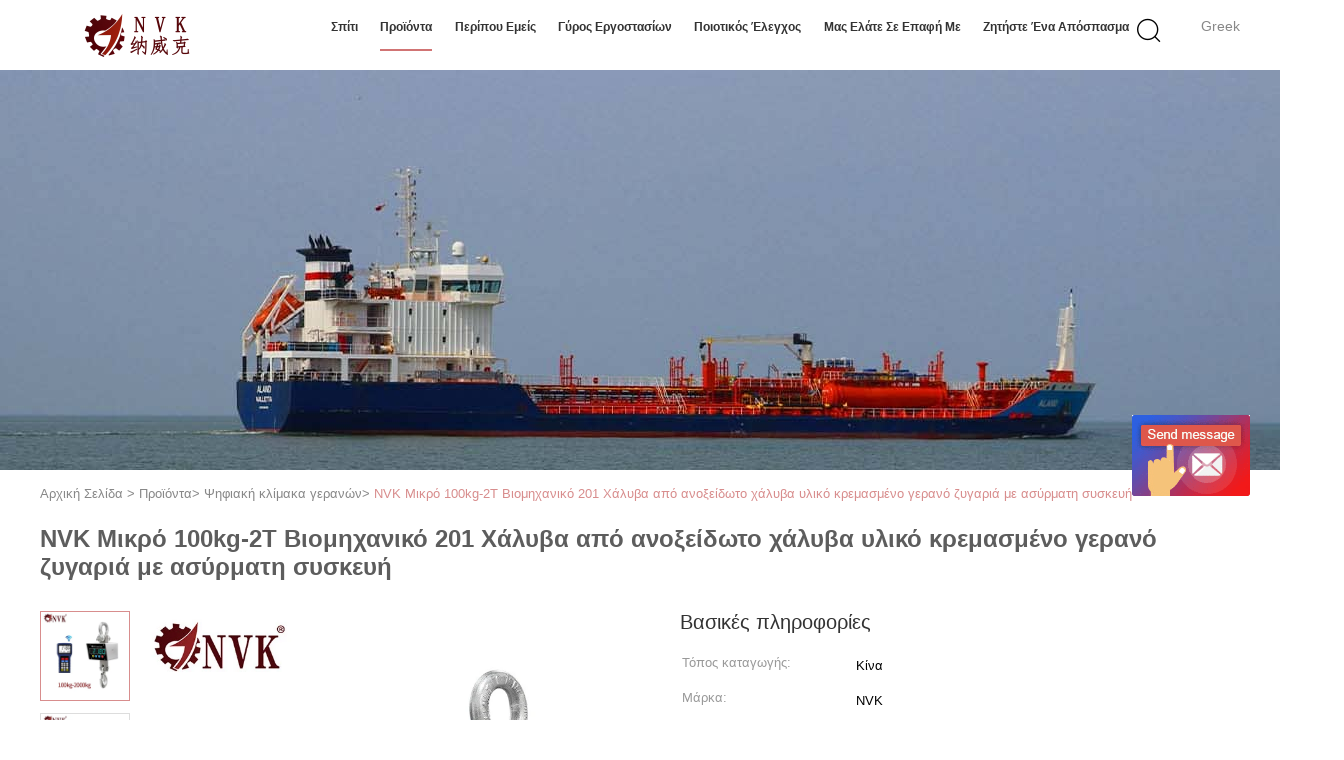

--- FILE ---
content_type: text/html
request_url: https://greek.digitalweighing-scales.com/sale-41092188-nvk-small-100kg-2t-industrial-201-stainless-steel-material-hanging-crane-scale-with-wireless-device.html
body_size: 29663
content:

<!DOCTYPE html>
<html lang="el">
<head>
	<meta charset="utf-8">
	<meta http-equiv="X-UA-Compatible" content="IE=edge">
	<meta name="viewport" content="width=device-width, initial-scale=1.0, maximum-scale=1.0, user-scalable=no">
    <title>NVK Μικρό 100kg-2T Βιομηχανικό 201 Χάλυβα από ανοξείδωτο χάλυβα υλικό κρεμασμένο γερανό ζυγαριά με ασύρματη συσκευή</title>
    <meta name="keywords" content="Ψηφιακή κλίμακα γερανών, NVK Μικρό 100kg-2T Βιομηχανικό 201 Χάλυβα από ανοξείδωτο χάλυβα υλικό κρεμασμένο γερανό ζυγαριά με ασύρματη συσκευή, Ψηφιακή κλίμακα γερανών προς πώληση, Ψηφιακή κλίμακα γερανών τιμή" />
    <meta name="description" content="υψηλή ποιότητα NVK Μικρό 100kg-2T Βιομηχανικό 201 Χάλυβα από ανοξείδωτο χάλυβα υλικό κρεμασμένο γερανό ζυγαριά με ασύρματη συσκευή from China, China's leading product market Ψηφιακή κλίμακα γερανών αγορά προϊόντων, με αυστηρό ποιοτικό έλεγχο Ψηφιακή κλίμακα γερανών εργοστάσια, 404: Not Found NVK Μικρό 100kg-2T Βιομηχανικό 201 Χάλυβα από ανοξείδωτο χάλυβα υλικό κρεμασμένο γερανό ζυγαριά με ασύρματη συσκευή προϊόντα." />
    <link type='text/css' rel='stylesheet' href='/??/images/global.css,/photo/digitalweighing-scales/sitetpl/style/common.css?ver=1666603083' media='all'>
			  <script type='text/javascript' src='/js/jquery.js'></script><meta property="og:title" content="NVK Μικρό 100kg-2T Βιομηχανικό 201 Χάλυβα από ανοξείδωτο χάλυβα υλικό κρεμασμένο γερανό ζυγαριά με ασύρματη συσκευή" />
<meta property="og:description" content="υψηλή ποιότητα NVK Μικρό 100kg-2T Βιομηχανικό 201 Χάλυβα από ανοξείδωτο χάλυβα υλικό κρεμασμένο γερανό ζυγαριά με ασύρματη συσκευή from China, China's leading product market Ψηφιακή κλίμακα γερανών αγορά προϊόντων, με αυστηρό ποιοτικό έλεγχο Ψηφιακή κλίμακα γερανών εργοστάσια, 404: Not Found NVK Μικρό 100kg-2T Βιομηχανικό 201 Χάλυβα από ανοξείδωτο χάλυβα υλικό κρεμασμένο γερανό ζυγαριά με ασύρματη συσκευή προϊόντα." />
<meta property="og:type" content="product" />
<meta property="og:availability" content="instock" />
<meta property="og:site_name" content="NVK Weighing Instrument(Suzhou) Co., Ltd" />
<meta property="og:url" content="https://greek.digitalweighing-scales.com/sale-41092188-nvk-small-100kg-2t-industrial-201-stainless-steel-material-hanging-crane-scale-with-wireless-device.html" />
<meta property="og:image" content="https://greek.digitalweighing-scales.com/photo/ps160172827-nvk_small_100kg_2t_industrial_201_stainless_steel_material_hanging_crane_scale_with_wireless_device.jpg" />
<link rel="canonical" href="https://greek.digitalweighing-scales.com/sale-41092188-nvk-small-100kg-2t-industrial-201-stainless-steel-material-hanging-crane-scale-with-wireless-device.html" />
<link rel="alternate" href="https://m.greek.digitalweighing-scales.com/sale-41092188-nvk-small-100kg-2t-industrial-201-stainless-steel-material-hanging-crane-scale-with-wireless-device.html" media="only screen and (max-width: 640px)" />
<style type="text/css">
/*<![CDATA[*/
.consent__cookie {position: fixed;top: 0;left: 0;width: 100%;height: 0%;z-index: 100000;}.consent__cookie_bg {position: fixed;top: 0;left: 0;width: 100%;height: 100%;background: #000;opacity: .6;display: none }.consent__cookie_rel {position: fixed;bottom:0;left: 0;width: 100%;background: #fff;display: -webkit-box;display: -ms-flexbox;display: flex;flex-wrap: wrap;padding: 24px 80px;-webkit-box-sizing: border-box;box-sizing: border-box;-webkit-box-pack: justify;-ms-flex-pack: justify;justify-content: space-between;-webkit-transition: all ease-in-out .3s;transition: all ease-in-out .3s }.consent__close {position: absolute;top: 20px;right: 20px;cursor: pointer }.consent__close svg {fill: #777 }.consent__close:hover svg {fill: #000 }.consent__cookie_box {flex: 1;word-break: break-word;}.consent__warm {color: #777;font-size: 16px;margin-bottom: 12px;line-height: 19px }.consent__title {color: #333;font-size: 20px;font-weight: 600;margin-bottom: 12px;line-height: 23px }.consent__itxt {color: #333;font-size: 14px;margin-bottom: 12px;display: -webkit-box;display: -ms-flexbox;display: flex;-webkit-box-align: center;-ms-flex-align: center;align-items: center }.consent__itxt i {display: -webkit-inline-box;display: -ms-inline-flexbox;display: inline-flex;width: 28px;height: 28px;border-radius: 50%;background: #e0f9e9;margin-right: 8px;-webkit-box-align: center;-ms-flex-align: center;align-items: center;-webkit-box-pack: center;-ms-flex-pack: center;justify-content: center }.consent__itxt svg {fill: #3ca860 }.consent__txt {color: #a6a6a6;font-size: 14px;margin-bottom: 8px;line-height: 17px }.consent__btns {display: -webkit-box;display: -ms-flexbox;display: flex;-webkit-box-orient: vertical;-webkit-box-direction: normal;-ms-flex-direction: column;flex-direction: column;-webkit-box-pack: center;-ms-flex-pack: center;justify-content: center;flex-shrink: 0;}.consent__btn {width: 280px;height: 40px;line-height: 40px;text-align: center;background: #3ca860;color: #fff;border-radius: 4px;margin: 8px 0;-webkit-box-sizing: border-box;box-sizing: border-box;cursor: pointer;font-size:14px}.consent__btn:hover {background: #00823b }.consent__btn.empty {color: #3ca860;border: 1px solid #3ca860;background: #fff }.consent__btn.empty:hover {background: #3ca860;color: #fff }.open .consent__cookie_bg {display: block }.open .consent__cookie_rel {bottom: 0 }@media (max-width: 760px) {.consent__btns {width: 100%;align-items: center;}.consent__cookie_rel {padding: 20px 24px }}.consent__cookie.open {display: block;}.consent__cookie {display: none;}
/*]]>*/
</style>
<script type="text/javascript">
/*<![CDATA[*/
window.isvideotpl = 0;window.detailurl = '';
var isShowGuide=0;showGuideColor=0;var company_type = 4;var webim_domain = '';

var colorUrl = '';
var aisearch = 0;
var selfUrl = '';
window.playerReportUrl='/vod/view_count/report';
var query_string = ["Products","Detail"];
var g_tp = '';
var customtplcolor = 99602;
window.predomainsub = "";
/*]]>*/
</script>
</head>
<body>
<img src="/logo.gif" style="display:none" alt="logo"/>
	<div id="floatAd" style="z-index: 110000;position:absolute;right:30px;bottom:60px;display: block;
	height:245px;		">
		<form method="post"
		      onSubmit="return changeAction(this,'/contactnow.html');">
			<input type="hidden" name="pid" value="41092188"/>
			<input alt='Να στείλετε μήνυμα' onclick="this.blur()" type="image"
			       src="/images/floatimage_6.gif"/>
		</form>

			</div>
<a style="display: none!important;" title="NVK Weighing Instrument(Suzhou) Co., Ltd" class="float-inquiry" href="/contactnow.html" onclick='setinquiryCookie("{\"showproduct\":1,\"pid\":\"41092188\",\"name\":\"NVK \\u039c\\u03b9\\u03ba\\u03c1\\u03cc 100kg-2T \\u0392\\u03b9\\u03bf\\u03bc\\u03b7\\u03c7\\u03b1\\u03bd\\u03b9\\u03ba\\u03cc 201 \\u03a7\\u03ac\\u03bb\\u03c5\\u03b2\\u03b1 \\u03b1\\u03c0\\u03cc \\u03b1\\u03bd\\u03bf\\u03be\\u03b5\\u03af\\u03b4\\u03c9\\u03c4\\u03bf \\u03c7\\u03ac\\u03bb\\u03c5\\u03b2\\u03b1 \\u03c5\\u03bb\\u03b9\\u03ba\\u03cc \\u03ba\\u03c1\\u03b5\\u03bc\\u03b1\\u03c3\\u03bc\\u03ad\\u03bd\\u03bf \\u03b3\\u03b5\\u03c1\\u03b1\\u03bd\\u03cc \\u03b6\\u03c5\\u03b3\\u03b1\\u03c1\\u03b9\\u03ac \\u03bc\\u03b5 \\u03b1\\u03c3\\u03cd\\u03c1\\u03bc\\u03b1\\u03c4\\u03b7 \\u03c3\\u03c5\\u03c3\\u03ba\\u03b5\\u03c5\\u03ae\",\"source_url\":\"\\/sale-41092188-nvk-small-100kg-2t-industrial-201-stainless-steel-material-hanging-crane-scale-with-wireless-device.html\",\"picurl\":\"\\/photo\\/pd160172827-nvk_small_100kg_2t_industrial_201_stainless_steel_material_hanging_crane_scale_with_wireless_device.jpg\",\"propertyDetail\":[[\"\\u0395\\u03c4\\u03b9\\u03ba\\u03ad\\u03c4\\u03b1\",\"NVK\"],[\"\\u03a4\\u03cd\\u03c0\\u03bf\\u03c2 \\u03c0\\u03c1\\u03bf\\u03ca\\u03cc\\u03bd\\u03c4\\u03bf\\u03c2\",\"\\u039a\\u03c1\\u03b5\\u03bc\\u03b1\\u03c3\\u03c4\\u03b9\\u03ba\\u03ae \\u03ba\\u03bb\\u03af\\u03bc\\u03b1\\u03ba\\u03b1\"],[\"\\u039f\\u03bd\\u03bf\\u03bc\\u03b1\\u03c3\\u03af\\u03b1\",\"\\u039f\\u039a\\u03a3-\\u03a5\"],[\"\\u0391\\u03bd\\u03ce\\u03c4\\u03b1\\u03c4\\u03b7 \\u03b9\\u03ba\\u03b1\\u03bd\\u03cc\\u03c4\\u03b7\\u03c4\\u03b1\",\"100KG-2T\"]],\"company_name\":null,\"picurl_c\":\"\\/photo\\/pc160172827-nvk_small_100kg_2t_industrial_201_stainless_steel_material_hanging_crane_scale_with_wireless_device.jpg\",\"price\":\"$60-\",\"username\":\"Elsa\",\"viewTime\":\"\\u03a4\\u03b5\\u03bb\\u03b5\\u03c5\\u03c4\\u03b1\\u03af\\u03b1 \\u0395\\u03af\\u03c3\\u03bf\\u03b4\\u03bf\\u03c2 : 2 \\u03ce\\u03c1\\u03b5\\u03c2 25 minuts \\u03c0\\u03c1\\u03b9\\u03bd\",\"subject\":\"\\u03a0\\u03b1\\u03c1\\u03b1\\u03ba\\u03b1\\u03bb\\u03ce \\u03bc\\u03bf\\u03c5 \\u03c3\\u03c4\\u03b5\\u03af\\u03bb\\u03b5\\u03c4\\u03b5 \\u03c4\\u03b7 FOB \\u03c4\\u03b9\\u03bc\\u03ae \\u03c3\\u03b5 NVK \\u039c\\u03b9\\u03ba\\u03c1\\u03cc 100kg-2T \\u0392\\u03b9\\u03bf\\u03bc\\u03b7\\u03c7\\u03b1\\u03bd\\u03b9\\u03ba\\u03cc 201 \\u03a7\\u03ac\\u03bb\\u03c5\\u03b2\\u03b1 \\u03b1\\u03c0\\u03cc \\u03b1\\u03bd\\u03bf\\u03be\\u03b5\\u03af\\u03b4\\u03c9\\u03c4\\u03bf \\u03c7\\u03ac\\u03bb\\u03c5\\u03b2\\u03b1 \\u03c5\\u03bb\\u03b9\\u03ba\\u03cc \\u03ba\\u03c1\\u03b5\\u03bc\\u03b1\\u03c3\\u03bc\\u03ad\\u03bd\\u03bf \\u03b3\\u03b5\\u03c1\\u03b1\\u03bd\\u03cc \\u03b6\\u03c5\\u03b3\\u03b1\\u03c1\\u03b9\\u03ac \\u03bc\\u03b5 \\u03b1\\u03c3\\u03cd\\u03c1\\u03bc\\u03b1\\u03c4\\u03b7 \\u03c3\\u03c5\\u03c3\\u03ba\\u03b5\\u03c5\\u03ae\",\"countrycode\":\"VN\"}");'></a>
<script>
var originProductInfo = '';
var originProductInfo = {"showproduct":1,"pid":"41092188","name":"NVK \u039c\u03b9\u03ba\u03c1\u03cc 100kg-2T \u0392\u03b9\u03bf\u03bc\u03b7\u03c7\u03b1\u03bd\u03b9\u03ba\u03cc 201 \u03a7\u03ac\u03bb\u03c5\u03b2\u03b1 \u03b1\u03c0\u03cc \u03b1\u03bd\u03bf\u03be\u03b5\u03af\u03b4\u03c9\u03c4\u03bf \u03c7\u03ac\u03bb\u03c5\u03b2\u03b1 \u03c5\u03bb\u03b9\u03ba\u03cc \u03ba\u03c1\u03b5\u03bc\u03b1\u03c3\u03bc\u03ad\u03bd\u03bf \u03b3\u03b5\u03c1\u03b1\u03bd\u03cc \u03b6\u03c5\u03b3\u03b1\u03c1\u03b9\u03ac \u03bc\u03b5 \u03b1\u03c3\u03cd\u03c1\u03bc\u03b1\u03c4\u03b7 \u03c3\u03c5\u03c3\u03ba\u03b5\u03c5\u03ae","source_url":"\/sale-41092188-nvk-small-100kg-2t-industrial-201-stainless-steel-material-hanging-crane-scale-with-wireless-device.html","picurl":"\/photo\/pd160172827-nvk_small_100kg_2t_industrial_201_stainless_steel_material_hanging_crane_scale_with_wireless_device.jpg","propertyDetail":[["\u0395\u03c4\u03b9\u03ba\u03ad\u03c4\u03b1","NVK"],["\u03a4\u03cd\u03c0\u03bf\u03c2 \u03c0\u03c1\u03bf\u03ca\u03cc\u03bd\u03c4\u03bf\u03c2","\u039a\u03c1\u03b5\u03bc\u03b1\u03c3\u03c4\u03b9\u03ba\u03ae \u03ba\u03bb\u03af\u03bc\u03b1\u03ba\u03b1"],["\u039f\u03bd\u03bf\u03bc\u03b1\u03c3\u03af\u03b1","\u039f\u039a\u03a3-\u03a5"],["\u0391\u03bd\u03ce\u03c4\u03b1\u03c4\u03b7 \u03b9\u03ba\u03b1\u03bd\u03cc\u03c4\u03b7\u03c4\u03b1","100KG-2T"]],"company_name":null,"picurl_c":"\/photo\/pc160172827-nvk_small_100kg_2t_industrial_201_stainless_steel_material_hanging_crane_scale_with_wireless_device.jpg","price":"$60-","username":"Elsa","viewTime":"\u03a4\u03b5\u03bb\u03b5\u03c5\u03c4\u03b1\u03af\u03b1 \u0395\u03af\u03c3\u03bf\u03b4\u03bf\u03c2 : 0 \u03ce\u03c1\u03b5\u03c2 25 minuts \u03c0\u03c1\u03b9\u03bd","subject":"\u0391\u03c5\u03c4\u03cc \u03c0\u03bf\u03c5 \u03b5\u03af\u03bd\u03b1\u03b9 \u03b7 \u03c4\u03b9\u03bc\u03ae \u03ba\u03cc\u03c3\u03c4\u03bf\u03c5\u03c2-\u03b1\u03c3\u03c6\u03ac\u03bb\u03b5\u03b9\u03b1\u03c2-\u03bd\u03b1\u03cd\u03bb\u03bf\u03c5 \u03c3\u03b5 NVK \u039c\u03b9\u03ba\u03c1\u03cc 100kg-2T \u0392\u03b9\u03bf\u03bc\u03b7\u03c7\u03b1\u03bd\u03b9\u03ba\u03cc 201 \u03a7\u03ac\u03bb\u03c5\u03b2\u03b1 \u03b1\u03c0\u03cc \u03b1\u03bd\u03bf\u03be\u03b5\u03af\u03b4\u03c9\u03c4\u03bf \u03c7\u03ac\u03bb\u03c5\u03b2\u03b1 \u03c5\u03bb\u03b9\u03ba\u03cc \u03ba\u03c1\u03b5\u03bc\u03b1\u03c3\u03bc\u03ad\u03bd\u03bf \u03b3\u03b5\u03c1\u03b1\u03bd\u03cc \u03b6\u03c5\u03b3\u03b1\u03c1\u03b9\u03ac \u03bc\u03b5 \u03b1\u03c3\u03cd\u03c1\u03bc\u03b1\u03c4\u03b7 \u03c3\u03c5\u03c3\u03ba\u03b5\u03c5\u03ae \u03c3\u03b1\u03c2","countrycode":"VN"};
var save_url = "/contactsave.html";
var update_url = "/updateinquiry.html";
var productInfo = {};
var defaulProductInfo = {};
var myDate = new Date();
var curDate = myDate.getFullYear()+'-'+(parseInt(myDate.getMonth())+1)+'-'+myDate.getDate();
var message = '';
var default_pop = 1;
var leaveMessageDialog = document.getElementsByClassName('leave-message-dialog')[0]; // 获取弹层
var _$$ = function (dom) {
    return document.querySelectorAll(dom);
};
resInfo = originProductInfo;
resInfo['name'] = resInfo['name'] || '';
defaulProductInfo.pid = resInfo['pid'];
defaulProductInfo.productName = resInfo['name'] ?? '';
defaulProductInfo.productInfo = resInfo['propertyDetail'];
defaulProductInfo.productImg = resInfo['picurl_c'];
defaulProductInfo.subject = resInfo['subject'] ?? '';
defaulProductInfo.productImgAlt = resInfo['name'] ?? '';
var inquirypopup_tmp = 1;
var message = 'Αγαπητός,'+'\r\n'+"Ik ben geïnteresseerd"+' '+trim(resInfo['name'])+", θα μπορούσατε να μου στείλετε περισσότερες λεπτομέρειες όπως τύπος, μέγεθος, MOQ, υλικό κ.λπ."+'\r\n'+"Ευχαριστώ!"+'\r\n'+"Wachten op je antwoord.";
var message_1 = 'Αγαπητός,'+'\r\n'+"Ik ben geïnteresseerd"+' '+trim(resInfo['name'])+", θα μπορούσατε να μου στείλετε περισσότερες λεπτομέρειες όπως τύπος, μέγεθος, MOQ, υλικό κ.λπ."+'\r\n'+"Ευχαριστώ!"+'\r\n'+"Wachten op je antwoord.";
var message_2 = 'Γεια,'+'\r\n'+"Ψάχνω για"+' '+trim(resInfo['name'])+", στείλτε μου την τιμή, τις προδιαγραφές και την εικόνα."+'\r\n'+"Η γρήγορη απάντησή σας θα εκτιμηθεί ιδιαίτερα."+'\r\n'+"Μη διστάσετε να επικοινωνήσετε μαζί μου για περισσότερες πληροφορίες."+'\r\n'+"Ευχαριστώ πολύ.";
var message_3 = 'Γεια,'+'\r\n'+trim(resInfo['name'])+' '+"ανταποκρίνεται στις προσδοκίες μου."+'\r\n'+"Δώστε μου την καλύτερη τιμή και μερικές άλλες πληροφορίες για το προϊόν."+'\r\n'+"Μη διστάσετε να επικοινωνήσετε μαζί μου μέσω του ταχυδρομείου μου."+'\r\n'+"Ευχαριστώ πολύ.";

var message_4 = 'Αγαπητός,'+'\r\n'+"Ποια είναι η τιμή FOB στο δικό σας"+' '+trim(resInfo['name'])+'?'+'\r\n'+"Ποιο είναι το πλησιέστερο όνομα θύρας;"+'\r\n'+"Απαντήστε μου το συντομότερο δυνατό, θα ήταν καλύτερα να μοιραστείτε περισσότερες πληροφορίες."+'\r\n'+"Χαιρετισμοί!";
var message_5 = 'Γεια σου,'+'\r\n'+"Με ενδιαφέρει πολύ"+' '+trim(resInfo['name'])+'.'+'\r\n'+"Παρακαλώ στείλτε μου τα στοιχεία του προϊόντος σας."+'\r\n'+"Ανυπομονώ για τη γρήγορη απάντησή σας."+'\r\n'+"Μη διστάσετε να επικοινωνήσετε μαζί μου μέσω ταχυδρομείου."+'\r\n'+"Χαιρετισμοί!";

var message_6 = 'Αγαπητός,'+'\r\n'+"Δώστε μας πληροφορίες για το δικό σας"+' '+trim(resInfo['name'])+", όπως τύπος, μέγεθος, υλικό και φυσικά η καλύτερη τιμή."+'\r\n'+"Ανυπομονώ για τη γρήγορη απάντησή σας."+'\r\n'+"Σας ευχαριστούμε!";
var message_7 = 'Αγαπητός,'+'\r\n'+"Μπορείτε να προμηθευτείτε"+' '+trim(resInfo['name'])+" για εμάς?"+'\r\n'+"Πρώτα θέλουμε τιμοκατάλογο και μερικές λεπτομέρειες προϊόντος."+'\r\n'+"Ελπίζω να λάβω απάντηση το συντομότερο δυνατόν και προσβλέπω στη συνεργασία."+'\r\n'+"Ευχαριστώ πολύ.";
var message_8 = 'γεια,'+'\r\n'+"Ψάχνω για"+' '+trim(resInfo['name'])+", παρακαλώ δώστε μου πιο λεπτομερείς πληροφορίες για το προϊόν."+'\r\n'+"Ανυπομονώ για την απάντησή σου."+'\r\n'+"Σας ευχαριστούμε!";
var message_9 = 'Γεια,'+'\r\n'+"Τα δικα σου"+' '+trim(resInfo['name'])+" πληροί τις απαιτήσεις μου πολύ καλά."+'\r\n'+"Παρακαλώ στείλτε μου την τιμή, τις προδιαγραφές και παρόμοιο μοντέλο θα είναι εντάξει."+'\r\n'+"Μη διστάσετε να συνομιλήσετε μαζί μου."+'\r\n'+"Ευχαριστώ!";
var message_10 = 'Αγαπητός,'+'\r\n'+"Θέλω να μάθω περισσότερα για τις λεπτομέρειες και την αναφορά"+' '+trim(resInfo['name'])+'.'+'\r\n'+"Μη διστάσετε να επικοινωνήσετε μαζί μου."+'\r\n'+"Χαιρετισμοί!";

var r = getRandom(1,10);

defaulProductInfo.message = eval("message_"+r);
    defaulProductInfo.message = eval("message_"+r);
        var mytAjax = {

    post: function(url, data, fn) {
        var xhr = new XMLHttpRequest();
        xhr.open("POST", url, true);
        xhr.setRequestHeader("Content-Type", "application/x-www-form-urlencoded;charset=UTF-8");
        xhr.setRequestHeader("X-Requested-With", "XMLHttpRequest");
        xhr.setRequestHeader('Content-Type','text/plain;charset=UTF-8');
        xhr.onreadystatechange = function() {
            if(xhr.readyState == 4 && (xhr.status == 200 || xhr.status == 304)) {
                fn.call(this, xhr.responseText);
            }
        };
        xhr.send(data);
    },

    postform: function(url, data, fn) {
        var xhr = new XMLHttpRequest();
        xhr.open("POST", url, true);
        xhr.setRequestHeader("X-Requested-With", "XMLHttpRequest");
        xhr.onreadystatechange = function() {
            if(xhr.readyState == 4 && (xhr.status == 200 || xhr.status == 304)) {
                fn.call(this, xhr.responseText);
            }
        };
        xhr.send(data);
    }
};
/*window.onload = function(){
    leaveMessageDialog = document.getElementsByClassName('leave-message-dialog')[0];
    if (window.localStorage.recordDialogStatus=='undefined' || (window.localStorage.recordDialogStatus!='undefined' && window.localStorage.recordDialogStatus != curDate)) {
        setTimeout(function(){
            if(parseInt(inquirypopup_tmp%10) == 1){
                creatDialog(defaulProductInfo, 1);
            }
        }, 6000);
    }
};*/
function trim(str)
{
    str = str.replace(/(^\s*)/g,"");
    return str.replace(/(\s*$)/g,"");
};
function getRandom(m,n){
    var num = Math.floor(Math.random()*(m - n) + n);
    return num;
};
function strBtn(param) {

    var starattextarea = document.getElementById("textareamessage").value.length;
    var email = document.getElementById("startEmail").value;

    var default_tip = document.querySelectorAll(".watermark_container").length;
    if (20 < starattextarea && starattextarea < 3000) {
        if(default_tip>0){
            document.getElementById("textareamessage1").parentNode.parentNode.nextElementSibling.style.display = "none";
        }else{
            document.getElementById("textareamessage1").parentNode.nextElementSibling.style.display = "none";
        }

    } else {
        if(default_tip>0){
            document.getElementById("textareamessage1").parentNode.parentNode.nextElementSibling.style.display = "block";
        }else{
            document.getElementById("textareamessage1").parentNode.nextElementSibling.style.display = "block";
        }

        return;
    }

    // var re = /^([a-zA-Z0-9_-])+@([a-zA-Z0-9_-])+\.([a-zA-Z0-9_-])+/i;/*邮箱不区分大小写*/
    var re = /^[a-zA-Z0-9][\w-]*(\.?[\w-]+)*@[a-zA-Z0-9-]+(\.[a-zA-Z0-9]+)+$/i;
    if (!re.test(email)) {
        document.getElementById("startEmail").nextElementSibling.style.display = "block";
        return;
    } else {
        document.getElementById("startEmail").nextElementSibling.style.display = "none";
    }

    var subject = document.getElementById("pop_subject").value;
    var pid = document.getElementById("pop_pid").value;
    var message = document.getElementById("textareamessage").value;
    var sender_email = document.getElementById("startEmail").value;
    var tel = '';
    if (document.getElementById("tel0") != undefined && document.getElementById("tel0") != '')
        tel = document.getElementById("tel0").value;
    var form_serialize = '&tel='+tel;

    form_serialize = form_serialize.replace(/\+/g, "%2B");
    mytAjax.post(save_url,"pid="+pid+"&subject="+subject+"&email="+sender_email+"&message="+(message)+form_serialize,function(res){
        var mes = JSON.parse(res);
        if(mes.status == 200){
            var iid = mes.iid;
            document.getElementById("pop_iid").value = iid;
            document.getElementById("pop_uuid").value = mes.uuid;

            if(typeof gtag_report_conversion === "function"){
                gtag_report_conversion();//执行统计js代码
            }
            if(typeof fbq === "function"){
                fbq('track','Purchase');//执行统计js代码
            }
        }
    });
    for (var index = 0; index < document.querySelectorAll(".dialog-content-pql").length; index++) {
        document.querySelectorAll(".dialog-content-pql")[index].style.display = "none";
    };
    $('#idphonepql').val(tel);
    document.getElementById("dialog-content-pql-id").style.display = "block";
    ;
};
function twoBtnOk(param) {

    var selectgender = document.getElementById("Mr").innerHTML;
    var iid = document.getElementById("pop_iid").value;
    var sendername = document.getElementById("idnamepql").value;
    var senderphone = document.getElementById("idphonepql").value;
    var sendercname = document.getElementById("idcompanypql").value;
    var uuid = document.getElementById("pop_uuid").value;
    var gender = 2;
    if(selectgender == 'Mr.') gender = 0;
    if(selectgender == 'Mrs.') gender = 1;
    var pid = document.getElementById("pop_pid").value;
    var form_serialize = '';

        form_serialize = form_serialize.replace(/\+/g, "%2B");

    mytAjax.post(update_url,"iid="+iid+"&gender="+gender+"&uuid="+uuid+"&name="+(sendername)+"&tel="+(senderphone)+"&company="+(sendercname)+form_serialize,function(res){});

    for (var index = 0; index < document.querySelectorAll(".dialog-content-pql").length; index++) {
        document.querySelectorAll(".dialog-content-pql")[index].style.display = "none";
    };
    document.getElementById("dialog-content-pql-ok").style.display = "block";

};
function toCheckMust(name) {
    $('#'+name+'error').hide();
}
function handClidk(param) {
    var starattextarea = document.getElementById("textareamessage1").value.length;
    var email = document.getElementById("startEmail1").value;
    var default_tip = document.querySelectorAll(".watermark_container").length;
    if (20 < starattextarea && starattextarea < 3000) {
        if(default_tip>0){
            document.getElementById("textareamessage1").parentNode.parentNode.nextElementSibling.style.display = "none";
        }else{
            document.getElementById("textareamessage1").parentNode.nextElementSibling.style.display = "none";
        }

    } else {
        if(default_tip>0){
            document.getElementById("textareamessage1").parentNode.parentNode.nextElementSibling.style.display = "block";
        }else{
            document.getElementById("textareamessage1").parentNode.nextElementSibling.style.display = "block";
        }

        return;
    }

    // var re = /^([a-zA-Z0-9_-])+@([a-zA-Z0-9_-])+\.([a-zA-Z0-9_-])+/i;
    var re = /^[a-zA-Z0-9][\w-]*(\.?[\w-]+)*@[a-zA-Z0-9-]+(\.[a-zA-Z0-9]+)+$/i;
    if (!re.test(email)) {
        document.getElementById("startEmail1").nextElementSibling.style.display = "block";
        return;
    } else {
        document.getElementById("startEmail1").nextElementSibling.style.display = "none";
    }

    var subject = document.getElementById("pop_subject").value;
    var pid = document.getElementById("pop_pid").value;
    var message = document.getElementById("textareamessage1").value;
    var sender_email = document.getElementById("startEmail1").value;
    var form_serialize = tel = '';
    if (document.getElementById("tel1") != undefined && document.getElementById("tel1") != '')
        tel = document.getElementById("tel1").value;
        mytAjax.post(save_url,"email="+sender_email+"&tel="+tel+"&pid="+pid+"&message="+message+"&subject="+subject+form_serialize,function(res){

        var mes = JSON.parse(res);
        if(mes.status == 200){
            var iid = mes.iid;
            document.getElementById("pop_iid").value = iid;
            document.getElementById("pop_uuid").value = mes.uuid;
            if(typeof gtag_report_conversion === "function"){
                gtag_report_conversion();//执行统计js代码
            }
        }

    });
    for (var index = 0; index < document.querySelectorAll(".dialog-content-pql").length; index++) {
        document.querySelectorAll(".dialog-content-pql")[index].style.display = "none";
    };
    $('#idphonepql').val(tel);
    document.getElementById("dialog-content-pql-id").style.display = "block";

};
window.addEventListener('load', function () {
    $('.checkbox-wrap label').each(function(){
        if($(this).find('input').prop('checked')){
            $(this).addClass('on')
        }else {
            $(this).removeClass('on')
        }
    })
    $(document).on('click', '.checkbox-wrap label' , function(ev){
        if (ev.target.tagName.toUpperCase() != 'INPUT') {
            $(this).toggleClass('on')
        }
    })
})

function hand_video(pdata) {
    data = JSON.parse(pdata);
    productInfo.productName = data.productName;
    productInfo.productInfo = data.productInfo;
    productInfo.productImg = data.productImg;
    productInfo.subject = data.subject;

    var message = 'Αγαπητός,'+'\r\n'+"Ik ben geïnteresseerd"+' '+trim(data.productName)+", θα μπορούσατε να μου στείλετε περισσότερες λεπτομέρειες όπως τύπος, μέγεθος, ποσότητα, υλικό κ.λπ."+'\r\n'+"Ευχαριστώ!"+'\r\n'+"Wachten op je antwoord.";

    var message = 'Αγαπητός,'+'\r\n'+"Ik ben geïnteresseerd"+' '+trim(data.productName)+", θα μπορούσατε να μου στείλετε περισσότερες λεπτομέρειες όπως τύπος, μέγεθος, MOQ, υλικό κ.λπ."+'\r\n'+"Ευχαριστώ!"+'\r\n'+"Wachten op je antwoord.";
    var message_1 = 'Αγαπητός,'+'\r\n'+"Ik ben geïnteresseerd"+' '+trim(data.productName)+", θα μπορούσατε να μου στείλετε περισσότερες λεπτομέρειες όπως τύπος, μέγεθος, MOQ, υλικό κ.λπ."+'\r\n'+"Ευχαριστώ!"+'\r\n'+"Wachten op je antwoord.";
    var message_2 = 'Γεια,'+'\r\n'+"Ψάχνω για"+' '+trim(data.productName)+", στείλτε μου την τιμή, τις προδιαγραφές και την εικόνα."+'\r\n'+"Η γρήγορη απάντησή σας θα εκτιμηθεί ιδιαίτερα."+'\r\n'+"Μη διστάσετε να επικοινωνήσετε μαζί μου για περισσότερες πληροφορίες."+'\r\n'+"Ευχαριστώ πολύ.";
    var message_3 = 'Γεια,'+'\r\n'+trim(data.productName)+' '+"ανταποκρίνεται στις προσδοκίες μου."+'\r\n'+"Δώστε μου την καλύτερη τιμή και μερικές άλλες πληροφορίες για το προϊόν."+'\r\n'+"Μη διστάσετε να επικοινωνήσετε μαζί μου μέσω του ταχυδρομείου μου."+'\r\n'+"Ευχαριστώ πολύ.";

    var message_4 = 'Αγαπητός,'+'\r\n'+"Ποια είναι η τιμή FOB στο δικό σας"+' '+trim(data.productName)+'?'+'\r\n'+"Ποιο είναι το πλησιέστερο όνομα θύρας;"+'\r\n'+"Απαντήστε μου το συντομότερο δυνατό, θα ήταν καλύτερα να μοιραστείτε περισσότερες πληροφορίες."+'\r\n'+"Χαιρετισμοί!";
    var message_5 = 'Γεια σου,'+'\r\n'+"Με ενδιαφέρει πολύ"+' '+trim(data.productName)+'.'+'\r\n'+"Παρακαλώ στείλτε μου τα στοιχεία του προϊόντος σας."+'\r\n'+"Ανυπομονώ για τη γρήγορη απάντησή σας."+'\r\n'+"Μη διστάσετε να επικοινωνήσετε μαζί μου μέσω ταχυδρομείου."+'\r\n'+"Χαιρετισμοί!";

    var message_6 = 'Αγαπητός,'+'\r\n'+"Δώστε μας πληροφορίες για το δικό σας"+' '+trim(data.productName)+", όπως τύπος, μέγεθος, υλικό και φυσικά η καλύτερη τιμή."+'\r\n'+"Ανυπομονώ για τη γρήγορη απάντησή σας."+'\r\n'+"Σας ευχαριστούμε!";
    var message_7 = 'Αγαπητός,'+'\r\n'+"Μπορείτε να προμηθευτείτε"+' '+trim(data.productName)+" για εμάς?"+'\r\n'+"Πρώτα θέλουμε τιμοκατάλογο και μερικές λεπτομέρειες προϊόντος."+'\r\n'+"Ελπίζω να λάβω απάντηση το συντομότερο δυνατόν και προσβλέπω στη συνεργασία."+'\r\n'+"Ευχαριστώ πολύ.";
    var message_8 = 'γεια,'+'\r\n'+"Ψάχνω για"+' '+trim(data.productName)+", παρακαλώ δώστε μου πιο λεπτομερείς πληροφορίες για το προϊόν."+'\r\n'+"Ανυπομονώ για την απάντησή σου."+'\r\n'+"Σας ευχαριστούμε!";
    var message_9 = 'Γεια,'+'\r\n'+"Τα δικα σου"+' '+trim(data.productName)+" πληροί τις απαιτήσεις μου πολύ καλά."+'\r\n'+"Παρακαλώ στείλτε μου την τιμή, τις προδιαγραφές και παρόμοιο μοντέλο θα είναι εντάξει."+'\r\n'+"Μη διστάσετε να συνομιλήσετε μαζί μου."+'\r\n'+"Ευχαριστώ!";
    var message_10 = 'Αγαπητός,'+'\r\n'+"Θέλω να μάθω περισσότερα για τις λεπτομέρειες και την αναφορά"+' '+trim(data.productName)+'.'+'\r\n'+"Μη διστάσετε να επικοινωνήσετε μαζί μου."+'\r\n'+"Χαιρετισμοί!";

    var r = getRandom(1,10);

    productInfo.message = eval("message_"+r);
            if(parseInt(inquirypopup_tmp/10) == 1){
        productInfo.message = "";
    }
    productInfo.pid = data.pid;
    creatDialog(productInfo, 2);
};

function handDialog(pdata) {
    data = JSON.parse(pdata);
    productInfo.productName = data.productName;
    productInfo.productInfo = data.productInfo;
    productInfo.productImg = data.productImg;
    productInfo.subject = data.subject;

    var message = 'Αγαπητός,'+'\r\n'+"Ik ben geïnteresseerd"+' '+trim(data.productName)+", θα μπορούσατε να μου στείλετε περισσότερες λεπτομέρειες όπως τύπος, μέγεθος, ποσότητα, υλικό κ.λπ."+'\r\n'+"Ευχαριστώ!"+'\r\n'+"Wachten op je antwoord.";

    var message = 'Αγαπητός,'+'\r\n'+"Ik ben geïnteresseerd"+' '+trim(data.productName)+", θα μπορούσατε να μου στείλετε περισσότερες λεπτομέρειες όπως τύπος, μέγεθος, MOQ, υλικό κ.λπ."+'\r\n'+"Ευχαριστώ!"+'\r\n'+"Wachten op je antwoord.";
    var message_1 = 'Αγαπητός,'+'\r\n'+"Ik ben geïnteresseerd"+' '+trim(data.productName)+", θα μπορούσατε να μου στείλετε περισσότερες λεπτομέρειες όπως τύπος, μέγεθος, MOQ, υλικό κ.λπ."+'\r\n'+"Ευχαριστώ!"+'\r\n'+"Wachten op je antwoord.";
    var message_2 = 'Γεια,'+'\r\n'+"Ψάχνω για"+' '+trim(data.productName)+", στείλτε μου την τιμή, τις προδιαγραφές και την εικόνα."+'\r\n'+"Η γρήγορη απάντησή σας θα εκτιμηθεί ιδιαίτερα."+'\r\n'+"Μη διστάσετε να επικοινωνήσετε μαζί μου για περισσότερες πληροφορίες."+'\r\n'+"Ευχαριστώ πολύ.";
    var message_3 = 'Γεια,'+'\r\n'+trim(data.productName)+' '+"ανταποκρίνεται στις προσδοκίες μου."+'\r\n'+"Δώστε μου την καλύτερη τιμή και μερικές άλλες πληροφορίες για το προϊόν."+'\r\n'+"Μη διστάσετε να επικοινωνήσετε μαζί μου μέσω του ταχυδρομείου μου."+'\r\n'+"Ευχαριστώ πολύ.";

    var message_4 = 'Αγαπητός,'+'\r\n'+"Ποια είναι η τιμή FOB στο δικό σας"+' '+trim(data.productName)+'?'+'\r\n'+"Ποιο είναι το πλησιέστερο όνομα θύρας;"+'\r\n'+"Απαντήστε μου το συντομότερο δυνατό, θα ήταν καλύτερα να μοιραστείτε περισσότερες πληροφορίες."+'\r\n'+"Χαιρετισμοί!";
    var message_5 = 'Γεια σου,'+'\r\n'+"Με ενδιαφέρει πολύ"+' '+trim(data.productName)+'.'+'\r\n'+"Παρακαλώ στείλτε μου τα στοιχεία του προϊόντος σας."+'\r\n'+"Ανυπομονώ για τη γρήγορη απάντησή σας."+'\r\n'+"Μη διστάσετε να επικοινωνήσετε μαζί μου μέσω ταχυδρομείου."+'\r\n'+"Χαιρετισμοί!";

    var message_6 = 'Αγαπητός,'+'\r\n'+"Δώστε μας πληροφορίες για το δικό σας"+' '+trim(data.productName)+", όπως τύπος, μέγεθος, υλικό και φυσικά η καλύτερη τιμή."+'\r\n'+"Ανυπομονώ για τη γρήγορη απάντησή σας."+'\r\n'+"Σας ευχαριστούμε!";
    var message_7 = 'Αγαπητός,'+'\r\n'+"Μπορείτε να προμηθευτείτε"+' '+trim(data.productName)+" για εμάς?"+'\r\n'+"Πρώτα θέλουμε τιμοκατάλογο και μερικές λεπτομέρειες προϊόντος."+'\r\n'+"Ελπίζω να λάβω απάντηση το συντομότερο δυνατόν και προσβλέπω στη συνεργασία."+'\r\n'+"Ευχαριστώ πολύ.";
    var message_8 = 'γεια,'+'\r\n'+"Ψάχνω για"+' '+trim(data.productName)+", παρακαλώ δώστε μου πιο λεπτομερείς πληροφορίες για το προϊόν."+'\r\n'+"Ανυπομονώ για την απάντησή σου."+'\r\n'+"Σας ευχαριστούμε!";
    var message_9 = 'Γεια,'+'\r\n'+"Τα δικα σου"+' '+trim(data.productName)+" πληροί τις απαιτήσεις μου πολύ καλά."+'\r\n'+"Παρακαλώ στείλτε μου την τιμή, τις προδιαγραφές και παρόμοιο μοντέλο θα είναι εντάξει."+'\r\n'+"Μη διστάσετε να συνομιλήσετε μαζί μου."+'\r\n'+"Ευχαριστώ!";
    var message_10 = 'Αγαπητός,'+'\r\n'+"Θέλω να μάθω περισσότερα για τις λεπτομέρειες και την αναφορά"+' '+trim(data.productName)+'.'+'\r\n'+"Μη διστάσετε να επικοινωνήσετε μαζί μου."+'\r\n'+"Χαιρετισμοί!";

    var r = getRandom(1,10);
    productInfo.message = eval("message_"+r);
            if(parseInt(inquirypopup_tmp/10) == 1){
        productInfo.message = "";
    }
    productInfo.pid = data.pid;
    creatDialog(productInfo, 2);
};

function closepql(param) {

    leaveMessageDialog.style.display = 'none';
};

function closepql2(param) {

    for (var index = 0; index < document.querySelectorAll(".dialog-content-pql").length; index++) {
        document.querySelectorAll(".dialog-content-pql")[index].style.display = "none";
    };
    document.getElementById("dialog-content-pql-ok").style.display = "block";
};

function decodeHtmlEntities(str) {
    var tempElement = document.createElement('div');
    tempElement.innerHTML = str;
    return tempElement.textContent || tempElement.innerText || '';
}

function initProduct(productInfo,type){

    productInfo.productName = decodeHtmlEntities(productInfo.productName);
    productInfo.message = decodeHtmlEntities(productInfo.message);

    leaveMessageDialog = document.getElementsByClassName('leave-message-dialog')[0];
    leaveMessageDialog.style.display = "block";
    if(type == 3){
        var popinquiryemail = document.getElementById("popinquiryemail").value;
        _$$("#startEmail1")[0].value = popinquiryemail;
    }else{
        _$$("#startEmail1")[0].value = "";
    }
    _$$("#startEmail")[0].value = "";
    _$$("#idnamepql")[0].value = "";
    _$$("#idphonepql")[0].value = "";
    _$$("#idcompanypql")[0].value = "";

    _$$("#pop_pid")[0].value = productInfo.pid;
    _$$("#pop_subject")[0].value = productInfo.subject;
    
    if(parseInt(inquirypopup_tmp/10) == 1){
        productInfo.message = "";
    }

    _$$("#textareamessage1")[0].value = productInfo.message;
    _$$("#textareamessage")[0].value = productInfo.message;

    _$$("#dialog-content-pql-id .titlep")[0].innerHTML = productInfo.productName;
    _$$("#dialog-content-pql-id img")[0].setAttribute("src", productInfo.productImg);
    _$$("#dialog-content-pql-id img")[0].setAttribute("alt", productInfo.productImgAlt);

    _$$("#dialog-content-pql-id-hand img")[0].setAttribute("src", productInfo.productImg);
    _$$("#dialog-content-pql-id-hand img")[0].setAttribute("alt", productInfo.productImgAlt);
    _$$("#dialog-content-pql-id-hand .titlep")[0].innerHTML = productInfo.productName;

    if (productInfo.productInfo.length > 0) {
        var ul2, ul;
        ul = document.createElement("ul");
        for (var index = 0; index < productInfo.productInfo.length; index++) {
            var el = productInfo.productInfo[index];
            var li = document.createElement("li");
            var span1 = document.createElement("span");
            span1.innerHTML = el[0] + ":";
            var span2 = document.createElement("span");
            span2.innerHTML = el[1];
            li.appendChild(span1);
            li.appendChild(span2);
            ul.appendChild(li);

        }
        ul2 = ul.cloneNode(true);
        if (type === 1) {
            _$$("#dialog-content-pql-id .left")[0].replaceChild(ul, _$$("#dialog-content-pql-id .left ul")[0]);
        } else {
            _$$("#dialog-content-pql-id-hand .left")[0].replaceChild(ul2, _$$("#dialog-content-pql-id-hand .left ul")[0]);
            _$$("#dialog-content-pql-id .left")[0].replaceChild(ul, _$$("#dialog-content-pql-id .left ul")[0]);
        }
    };
    for (var index = 0; index < _$$("#dialog-content-pql-id .right ul li").length; index++) {
        _$$("#dialog-content-pql-id .right ul li")[index].addEventListener("click", function (params) {
            _$$("#dialog-content-pql-id .right #Mr")[0].innerHTML = this.innerHTML
        }, false)

    };

};
function closeInquiryCreateDialog() {
    document.getElementById("xuanpan_dialog_box_pql").style.display = "none";
};
function showInquiryCreateDialog() {
    document.getElementById("xuanpan_dialog_box_pql").style.display = "block";
};
function submitPopInquiry(){
    var message = document.getElementById("inquiry_message").value;
    var email = document.getElementById("inquiry_email").value;
    var subject = defaulProductInfo.subject;
    var pid = defaulProductInfo.pid;
    if (email === undefined) {
        showInquiryCreateDialog();
        document.getElementById("inquiry_email").style.border = "1px solid red";
        return false;
    };
    if (message === undefined) {
        showInquiryCreateDialog();
        document.getElementById("inquiry_message").style.border = "1px solid red";
        return false;
    };
    if (email.search(/^\w+((-\w+)|(\.\w+))*\@[A-Za-z0-9]+((\.|-)[A-Za-z0-9]+)*\.[A-Za-z0-9]+$/) == -1) {
        document.getElementById("inquiry_email").style.border= "1px solid red";
        showInquiryCreateDialog();
        return false;
    } else {
        document.getElementById("inquiry_email").style.border= "";
    };
    if (message.length < 20 || message.length >3000) {
        showInquiryCreateDialog();
        document.getElementById("inquiry_message").style.border = "1px solid red";
        return false;
    } else {
        document.getElementById("inquiry_message").style.border = "";
    };
    var tel = '';
    if (document.getElementById("tel") != undefined && document.getElementById("tel") != '')
        tel = document.getElementById("tel").value;

    mytAjax.post(save_url,"pid="+pid+"&subject="+subject+"&email="+email+"&message="+(message)+'&tel='+tel,function(res){
        var mes = JSON.parse(res);
        if(mes.status == 200){
            var iid = mes.iid;
            document.getElementById("pop_iid").value = iid;
            document.getElementById("pop_uuid").value = mes.uuid;

        }
    });
    initProduct(defaulProductInfo);
    for (var index = 0; index < document.querySelectorAll(".dialog-content-pql").length; index++) {
        document.querySelectorAll(".dialog-content-pql")[index].style.display = "none";
    };
    $('#idphonepql').val(tel);
    document.getElementById("dialog-content-pql-id").style.display = "block";

};

//带附件上传
function submitPopInquiryfile(email_id,message_id,check_sort,name_id,phone_id,company_id,attachments){

    if(typeof(check_sort) == 'undefined'){
        check_sort = 0;
    }
    var message = document.getElementById(message_id).value;
    var email = document.getElementById(email_id).value;
    var attachments = document.getElementById(attachments).value;
    if(typeof(name_id) !== 'undefined' && name_id != ""){
        var name  = document.getElementById(name_id).value;
    }
    if(typeof(phone_id) !== 'undefined' && phone_id != ""){
        var phone = document.getElementById(phone_id).value;
    }
    if(typeof(company_id) !== 'undefined' && company_id != ""){
        var company = document.getElementById(company_id).value;
    }
    var subject = defaulProductInfo.subject;
    var pid = defaulProductInfo.pid;

    if(check_sort == 0){
        if (email === undefined) {
            showInquiryCreateDialog();
            document.getElementById(email_id).style.border = "1px solid red";
            return false;
        };
        if (message === undefined) {
            showInquiryCreateDialog();
            document.getElementById(message_id).style.border = "1px solid red";
            return false;
        };

        if (email.search(/^\w+((-\w+)|(\.\w+))*\@[A-Za-z0-9]+((\.|-)[A-Za-z0-9]+)*\.[A-Za-z0-9]+$/) == -1) {
            document.getElementById(email_id).style.border= "1px solid red";
            showInquiryCreateDialog();
            return false;
        } else {
            document.getElementById(email_id).style.border= "";
        };
        if (message.length < 20 || message.length >3000) {
            showInquiryCreateDialog();
            document.getElementById(message_id).style.border = "1px solid red";
            return false;
        } else {
            document.getElementById(message_id).style.border = "";
        };
    }else{

        if (message === undefined) {
            showInquiryCreateDialog();
            document.getElementById(message_id).style.border = "1px solid red";
            return false;
        };

        if (email === undefined) {
            showInquiryCreateDialog();
            document.getElementById(email_id).style.border = "1px solid red";
            return false;
        };

        if (message.length < 20 || message.length >3000) {
            showInquiryCreateDialog();
            document.getElementById(message_id).style.border = "1px solid red";
            return false;
        } else {
            document.getElementById(message_id).style.border = "";
        };

        if (email.search(/^\w+((-\w+)|(\.\w+))*\@[A-Za-z0-9]+((\.|-)[A-Za-z0-9]+)*\.[A-Za-z0-9]+$/) == -1) {
            document.getElementById(email_id).style.border= "1px solid red";
            showInquiryCreateDialog();
            return false;
        } else {
            document.getElementById(email_id).style.border= "";
        };

    };

    mytAjax.post(save_url,"pid="+pid+"&subject="+subject+"&email="+email+"&message="+message+"&company="+company+"&attachments="+attachments,function(res){
        var mes = JSON.parse(res);
        if(mes.status == 200){
            var iid = mes.iid;
            document.getElementById("pop_iid").value = iid;
            document.getElementById("pop_uuid").value = mes.uuid;

            if(typeof gtag_report_conversion === "function"){
                gtag_report_conversion();//执行统计js代码
            }
            if(typeof fbq === "function"){
                fbq('track','Purchase');//执行统计js代码
            }
        }
    });
    initProduct(defaulProductInfo);

    if(name !== undefined && name != ""){
        _$$("#idnamepql")[0].value = name;
    }

    if(phone !== undefined && phone != ""){
        _$$("#idphonepql")[0].value = phone;
    }

    if(company !== undefined && company != ""){
        _$$("#idcompanypql")[0].value = company;
    }

    for (var index = 0; index < document.querySelectorAll(".dialog-content-pql").length; index++) {
        document.querySelectorAll(".dialog-content-pql")[index].style.display = "none";
    };
    document.getElementById("dialog-content-pql-id").style.display = "block";

};
function submitPopInquiryByParam(email_id,message_id,check_sort,name_id,phone_id,company_id){

    if(typeof(check_sort) == 'undefined'){
        check_sort = 0;
    }

    var senderphone = '';
    var message = document.getElementById(message_id).value;
    var email = document.getElementById(email_id).value;
    if(typeof(name_id) !== 'undefined' && name_id != ""){
        var name  = document.getElementById(name_id).value;
    }
    if(typeof(phone_id) !== 'undefined' && phone_id != ""){
        var phone = document.getElementById(phone_id).value;
        senderphone = phone;
    }
    if(typeof(company_id) !== 'undefined' && company_id != ""){
        var company = document.getElementById(company_id).value;
    }
    var subject = defaulProductInfo.subject;
    var pid = defaulProductInfo.pid;

    if(check_sort == 0){
        if (email === undefined) {
            showInquiryCreateDialog();
            document.getElementById(email_id).style.border = "1px solid red";
            return false;
        };
        if (message === undefined) {
            showInquiryCreateDialog();
            document.getElementById(message_id).style.border = "1px solid red";
            return false;
        };

        if (email.search(/^\w+((-\w+)|(\.\w+))*\@[A-Za-z0-9]+((\.|-)[A-Za-z0-9]+)*\.[A-Za-z0-9]+$/) == -1) {
            document.getElementById(email_id).style.border= "1px solid red";
            showInquiryCreateDialog();
            return false;
        } else {
            document.getElementById(email_id).style.border= "";
        };
        if (message.length < 20 || message.length >3000) {
            showInquiryCreateDialog();
            document.getElementById(message_id).style.border = "1px solid red";
            return false;
        } else {
            document.getElementById(message_id).style.border = "";
        };
    }else{

        if (message === undefined) {
            showInquiryCreateDialog();
            document.getElementById(message_id).style.border = "1px solid red";
            return false;
        };

        if (email === undefined) {
            showInquiryCreateDialog();
            document.getElementById(email_id).style.border = "1px solid red";
            return false;
        };

        if (message.length < 20 || message.length >3000) {
            showInquiryCreateDialog();
            document.getElementById(message_id).style.border = "1px solid red";
            return false;
        } else {
            document.getElementById(message_id).style.border = "";
        };

        if (email.search(/^\w+((-\w+)|(\.\w+))*\@[A-Za-z0-9]+((\.|-)[A-Za-z0-9]+)*\.[A-Za-z0-9]+$/) == -1) {
            document.getElementById(email_id).style.border= "1px solid red";
            showInquiryCreateDialog();
            return false;
        } else {
            document.getElementById(email_id).style.border= "";
        };

    };

    var productsku = "";
    if($("#product_sku").length > 0){
        productsku = $("#product_sku").html();
    }

    mytAjax.post(save_url,"tel="+senderphone+"&pid="+pid+"&subject="+subject+"&email="+email+"&message="+message+"&messagesku="+encodeURI(productsku),function(res){
        var mes = JSON.parse(res);
        if(mes.status == 200){
            var iid = mes.iid;
            document.getElementById("pop_iid").value = iid;
            document.getElementById("pop_uuid").value = mes.uuid;

            if(typeof gtag_report_conversion === "function"){
                gtag_report_conversion();//执行统计js代码
            }
            if(typeof fbq === "function"){
                fbq('track','Purchase');//执行统计js代码
            }
        }
    });
    initProduct(defaulProductInfo);

    if(name !== undefined && name != ""){
        _$$("#idnamepql")[0].value = name;
    }

    if(phone !== undefined && phone != ""){
        _$$("#idphonepql")[0].value = phone;
    }

    if(company !== undefined && company != ""){
        _$$("#idcompanypql")[0].value = company;
    }

    for (var index = 0; index < document.querySelectorAll(".dialog-content-pql").length; index++) {
        document.querySelectorAll(".dialog-content-pql")[index].style.display = "none";

    };
    document.getElementById("dialog-content-pql-id").style.display = "block";

};

function creat_videoDialog(productInfo, type) {

    if(type == 1){
        if(default_pop != 1){
            return false;
        }
        window.localStorage.recordDialogStatus = curDate;
    }else{
        default_pop = 0;
    }
    initProduct(productInfo, type);
    if (type === 1) {
        // 自动弹出
        for (var index = 0; index < document.querySelectorAll(".dialog-content-pql").length; index++) {

            document.querySelectorAll(".dialog-content-pql")[index].style.display = "none";
        };
        document.getElementById("dialog-content-pql").style.display = "block";
    } else {
        // 手动弹出
        for (var index = 0; index < document.querySelectorAll(".dialog-content-pql").length; index++) {
            document.querySelectorAll(".dialog-content-pql")[index].style.display = "none";
        };
        document.getElementById("dialog-content-pql-id-hand").style.display = "block";
    }
}

function creatDialog(productInfo, type) {

    if(type == 1){
        if(default_pop != 1){
            return false;
        }
        window.localStorage.recordDialogStatus = curDate;
    }else{
        default_pop = 0;
    }
    initProduct(productInfo, type);
    if (type === 1) {
        // 自动弹出
        for (var index = 0; index < document.querySelectorAll(".dialog-content-pql").length; index++) {

            document.querySelectorAll(".dialog-content-pql")[index].style.display = "none";
        };
        document.getElementById("dialog-content-pql").style.display = "block";
    } else {
        // 手动弹出
        for (var index = 0; index < document.querySelectorAll(".dialog-content-pql").length; index++) {
            document.querySelectorAll(".dialog-content-pql")[index].style.display = "none";
        };
        document.getElementById("dialog-content-pql-id-hand").style.display = "block";
    }
}

//带邮箱信息打开询盘框 emailtype=1表示带入邮箱
function openDialog(emailtype){
    var type = 2;//不带入邮箱，手动弹出
    if(emailtype == 1){
        var popinquiryemail = document.getElementById("popinquiryemail").value;
        // var re = /^([a-zA-Z0-9_-])+@([a-zA-Z0-9_-])+\.([a-zA-Z0-9_-])+/i;
        var re = /^[a-zA-Z0-9][\w-]*(\.?[\w-]+)*@[a-zA-Z0-9-]+(\.[a-zA-Z0-9]+)+$/i;
        if (!re.test(popinquiryemail)) {
            //前端提示样式;
            showInquiryCreateDialog();
            document.getElementById("popinquiryemail").style.border = "1px solid red";
            return false;
        } else {
            //前端提示样式;
        }
        var type = 3;
    }
    creatDialog(defaulProductInfo,type);
}

//上传附件
function inquiryUploadFile(){
    var fileObj = document.querySelector("#fileId").files[0];
    //构建表单数据
    var formData = new FormData();
    var filesize = fileObj.size;
    if(filesize > 10485760 || filesize == 0) {
        document.getElementById("filetips").style.display = "block";
        return false;
    }else {
        document.getElementById("filetips").style.display = "none";
    }
    formData.append('popinquiryfile', fileObj);
    document.getElementById("quotefileform").reset();
    var save_url = "/inquiryuploadfile.html";
    mytAjax.postform(save_url,formData,function(res){
        var mes = JSON.parse(res);
        if(mes.status == 200){
            document.getElementById("uploader-file-info").innerHTML = document.getElementById("uploader-file-info").innerHTML + "<span class=op>"+mes.attfile.name+"<a class=delatt id=att"+mes.attfile.id+" onclick=delatt("+mes.attfile.id+");>Delete</a></span>";
            var nowattachs = document.getElementById("attachments").value;
            if( nowattachs !== ""){
                var attachs = JSON.parse(nowattachs);
                attachs[mes.attfile.id] = mes.attfile;
            }else{
                var attachs = {};
                attachs[mes.attfile.id] = mes.attfile;
            }
            document.getElementById("attachments").value = JSON.stringify(attachs);
        }
    });
}
//附件删除
function delatt(attid)
{
    var nowattachs = document.getElementById("attachments").value;
    if( nowattachs !== ""){
        var attachs = JSON.parse(nowattachs);
        if(attachs[attid] == ""){
            return false;
        }
        var formData = new FormData();
        var delfile = attachs[attid]['filename'];
        var save_url = "/inquirydelfile.html";
        if(delfile != "") {
            formData.append('delfile', delfile);
            mytAjax.postform(save_url, formData, function (res) {
                if(res !== "") {
                    var mes = JSON.parse(res);
                    if (mes.status == 200) {
                        delete attachs[attid];
                        document.getElementById("attachments").value = JSON.stringify(attachs);
                        var s = document.getElementById("att"+attid);
                        s.parentNode.remove();
                    }
                }
            });
        }
    }else{
        return false;
    }
}

</script>
<div class="leave-message-dialog" style="display: none">
<style>
    .leave-message-dialog .close:before, .leave-message-dialog .close:after{
        content:initial;
    }
</style>
<div class="dialog-content-pql" id="dialog-content-pql" style="display: none">
    <span class="close" onclick="closepql()"><img src="/images/close.png" alt="close"></span>
    <div class="title">
        <p class="firstp-pql">Αφήστε ένα μήνυμα</p>
        <p class="lastp-pql">We bellen je snel terug!</p>
    </div>
    <div class="form">
        <div class="textarea">
            <textarea style='font-family: robot;'  name="" id="textareamessage" cols="30" rows="10" style="margin-bottom:14px;width:100%"
                placeholder="Παρακαλώ εισάγετε τις λεπτομέρειες έρευνάς σας."></textarea>
        </div>
        <p class="error-pql"> <span class="icon-pql"><img src="/images/error.png" alt="NVK Weighing Instrument(Suzhou) Co., Ltd"></span> Το μήνυμά σας πρέπει να αποτελείται από 20-3.000 χαρακτήρες!</p>
        <input id="startEmail" type="text" placeholder="Συμπληρώστε το email σας" onkeydown="if(event.keyCode === 13){ strBtn();}">
        <p class="error-pql"><span class="icon-pql"><img src="/images/error.png" alt="NVK Weighing Instrument(Suzhou) Co., Ltd"></span> Παρακαλούμε ελέγξτε το email σας! </p>
                <div class="operations">
            <div class='btn' id="submitStart" type="submit" onclick="strBtn()">υποβολή</div>
        </div>
            </div>
</div>
<div class="dialog-content-pql dialog-content-pql-id" id="dialog-content-pql-id" style="display:none">
        <span class="close" onclick="closepql2()"><svg t="1648434466530" class="icon" viewBox="0 0 1024 1024" version="1.1" xmlns="http://www.w3.org/2000/svg" p-id="2198" width="16" height="16"><path d="M576 512l277.333333 277.333333-64 64-277.333333-277.333333L234.666667 853.333333 170.666667 789.333333l277.333333-277.333333L170.666667 234.666667 234.666667 170.666667l277.333333 277.333333L789.333333 170.666667 853.333333 234.666667 576 512z" fill="#444444" p-id="2199"></path></svg></span>
    <div class="left">
        <div class="img"><img></div>
        <p class="titlep"></p>
        <ul> </ul>
    </div>
    <div class="right">
                <p class="title">Περισσότερες πληροφορίες διευκολύνουν την καλύτερη επικοινωνία.</p>
                <div style="position: relative;">
            <div class="mr"> <span id="Mr">Ο κ.</span>
                <ul>
                    <li>Ο κ.</li>
                    <li>Κα</li>
                </ul>
            </div>
            <input style="text-indent: 80px;" type="text" id="idnamepql" placeholder="Εισαγάγετε το όνομά σας">
        </div>
        <input type="text"  id="idphonepql"  placeholder="Τηλεφωνικό νούμερο">
        <input type="text" id="idcompanypql"  placeholder="επιχείρηση" onkeydown="if(event.keyCode === 13){ twoBtnOk();}">
                <div class="btn form_new" id="twoBtnOk" onclick="twoBtnOk()">Εντάξει</div>
    </div>
</div>

<div class="dialog-content-pql dialog-content-pql-ok" id="dialog-content-pql-ok" style="display:none">
        <span class="close" onclick="closepql()"><svg t="1648434466530" class="icon" viewBox="0 0 1024 1024" version="1.1" xmlns="http://www.w3.org/2000/svg" p-id="2198" width="16" height="16"><path d="M576 512l277.333333 277.333333-64 64-277.333333-277.333333L234.666667 853.333333 170.666667 789.333333l277.333333-277.333333L170.666667 234.666667 234.666667 170.666667l277.333333 277.333333L789.333333 170.666667 853.333333 234.666667 576 512z" fill="#444444" p-id="2199"></path></svg></span>
    <div class="duihaook"></div>
        <p class="title">Υποβλήθηκε με επιτυχία!</p>
        <p class="p1" style="text-align: center; font-size: 18px; margin-top: 14px;">We bellen je snel terug!</p>
    <div class="btn" onclick="closepql()" id="endOk" style="margin: 0 auto;margin-top: 50px;">Εντάξει</div>
</div>
<div class="dialog-content-pql dialog-content-pql-id dialog-content-pql-id-hand" id="dialog-content-pql-id-hand"
    style="display:none">
     <input type="hidden" name="pop_pid" id="pop_pid" value="0">
     <input type="hidden" name="pop_subject" id="pop_subject" value="">
     <input type="hidden" name="pop_iid" id="pop_iid" value="0">
     <input type="hidden" name="pop_uuid" id="pop_uuid" value="0">
        <span class="close" onclick="closepql()"><svg t="1648434466530" class="icon" viewBox="0 0 1024 1024" version="1.1" xmlns="http://www.w3.org/2000/svg" p-id="2198" width="16" height="16"><path d="M576 512l277.333333 277.333333-64 64-277.333333-277.333333L234.666667 853.333333 170.666667 789.333333l277.333333-277.333333L170.666667 234.666667 234.666667 170.666667l277.333333 277.333333L789.333333 170.666667 853.333333 234.666667 576 512z" fill="#444444" p-id="2199"></path></svg></span>
    <div class="left">
        <div class="img"><img></div>
        <p class="titlep"></p>
        <ul> </ul>
    </div>
    <div class="right" style="float:right">
                <div class="title">
            <p class="firstp-pql">Αφήστε ένα μήνυμα</p>
            <p class="lastp-pql">We bellen je snel terug!</p>
        </div>
                <div class="form">
            <div class="textarea">
                <textarea style='font-family: robot;' name="message" id="textareamessage1" cols="30" rows="10"
                    placeholder="Παρακαλώ εισάγετε τις λεπτομέρειες έρευνάς σας."></textarea>
            </div>
            <p class="error-pql"> <span class="icon-pql"><img src="/images/error.png" alt="NVK Weighing Instrument(Suzhou) Co., Ltd"></span> Το μήνυμά σας πρέπει να αποτελείται από 20-3.000 χαρακτήρες!</p>

                            <input style="display:none" id="tel1" name="tel" type="text" oninput="value=value.replace(/[^0-9_+-]/g,'');" placeholder="Τηλεφωνικό νούμερο">
                        <input id='startEmail1' name='email' data-type='1' type='text'
                   placeholder="Συμπληρώστε το email σας"
                   onkeydown='if(event.keyCode === 13){ handClidk();}'>
            
            <p class='error-pql'><span class='icon-pql'>
                    <img src="/images/error.png" alt="NVK Weighing Instrument(Suzhou) Co., Ltd"></span> Παρακαλούμε ελέγξτε το email σας!            </p>

            <div class="operations">
                <div class='btn' id="submitStart1" type="submit" onclick="handClidk()">υποβολή</div>
            </div>
        </div>
    </div>
</div>
</div>
<div id="xuanpan_dialog_box_pql" class="xuanpan_dialog_box_pql"
    style="display:none;background:rgba(0,0,0,.6);width:100%;height:100%;position: fixed;top:0;left:0;z-index: 999999;">
    <div class="box_pql"
      style="width:526px;height:206px;background:rgba(255,255,255,1);opacity:1;border-radius:4px;position: absolute;left: 50%;top: 50%;transform: translate(-50%,-50%);">
      <div onclick="closeInquiryCreateDialog()" class="close close_create_dialog"
        style="cursor: pointer;height:42px;width:40px;float:right;padding-top: 16px;"><span
          style="display: inline-block;width: 25px;height: 2px;background: rgb(114, 114, 114);transform: rotate(45deg); "><span
            style="display: block;width: 25px;height: 2px;background: rgb(114, 114, 114);transform: rotate(-90deg); "></span></span>
      </div>
      <div
        style="height: 72px; overflow: hidden; text-overflow: ellipsis; display:-webkit-box;-ebkit-line-clamp: 3;-ebkit-box-orient: vertical; margin-top: 58px; padding: 0 84px; font-size: 18px; color: rgba(51, 51, 51, 1); text-align: center; ">
        Παρακαλούμε αφήστε το σωστό ηλεκτρονικό σας ταχυδρομείο και τις λεπτομερείς απαιτήσεις (20-3000 χαρακτήρες).</div>
      <div onclick="closeInquiryCreateDialog()" class="close_create_dialog"
        style="width: 139px; height: 36px; background: rgba(253, 119, 34, 1); border-radius: 4px; margin: 16px auto; color: rgba(255, 255, 255, 1); font-size: 18px; line-height: 36px; text-align: center;">
        Εντάξει</div>
    </div>
</div>
<style>
    
.hu_global_header_101 #header .lag-son ul li a,
.hu_global_header_101 #header .lag-son ul li div
{
  line-height: 30px;
  color: #888;
  font-size: 12px;
  text-decoration: none;
}
.hu_global_header_101 #header .lag-son ul li div:hover{
    color:#d27777
}
.hu_global_header_101 #header .lag-son{
  width: 156px;
}
.hu_global_header_101 #header .lag-son ul li{
  display: flex;
  align-items: center;
}
.hu_global_header_101 #header .lag-son ul li::before{
  background: url("/images/css-sprite.png") no-repeat;
content: "";
margin: 0 5px;
width: 16px;
height: 12px;
display: inline-block;
flex-shrink: 0;
}

.hu_global_header_101 #header .lag-son ul li.en::before {
background-position: 0 -74px;
}

.hu_global_header_101 #header .lag-son ul li.fr::before {
background-position: -16px -74px;
}

.hu_global_header_101 #header .lag-son ul li.de::before {
background-position: -34px -74px;
}

.hu_global_header_101 #header .lag-son ul li.it::before {
background-position: -50px -74px;
}

.hu_global_header_101 #header .lag-son ul li.ru::before {
background-position: -68px -74px;
}

.hu_global_header_101 #header .lag-son ul li.es::before {
background-position: -85px -74px;
}

.hu_global_header_101 #header .lag-son ul li.pt::before {
background-position: -102px -74px;
}

.hu_global_header_101 #header .lag-son ul li.nl::before {
background-position: -119px -74px;
}

.hu_global_header_101 #header .lag-son ul li.el::before {
background-position: -136px -74px;
}

.hu_global_header_101 #header .lag-son ul li.ja::before {
background-position: -153px -74px;
}

.hu_global_header_101 #header .lag-son ul li.ko::before {
background-position: -170px -74px;
}

.hu_global_header_101 #header .lag-son ul li.ar::before {
background-position: -187px -74px;
}
.hu_global_header_101 #header .lag-son ul li.cn::before {
background-position: -214px -62px;;
}

.hu_global_header_101 #header .lag-son ul li.hi::before {
background-position: -204px -74px;
}

.hu_global_header_101 #header .lag-son ul li.tr::before {
background-position: -221px -74px;
}

.hu_global_header_101 #header .lag-son ul li.id::before {
background-position: -112px -62px;
}

.hu_global_header_101 #header .lag-son ul li.vi::before {
background-position: -129px -62px;
}

.hu_global_header_101 #header .lag-son ul li.th::before {
background-position: -146px -62px;
}

.hu_global_header_101 #header .lag-son ul li.bn::before {
background-position: -162px -62px;
}

.hu_global_header_101 #header .lag-son ul li.fa::before {
background-position: -180px -62px;
}

.hu_global_header_101 #header .lag-son ul li.pl::before {
background-position: -197px -62px;
}
</style>
<div class="hu_global_header_101">
	<div id="header" class="index_header fiexd">
		<div class="header">
            				<span class="logo photo">
                    <a title="NVK Weighing Instrument(Suzhou) Co., Ltd" href="//greek.digitalweighing-scales.com"><img onerror="$(this).parent().hide();" src="/logo.gif" alt="NVK Weighing Instrument(Suzhou) Co., Ltd" /></a>				</span>
            			<div class="language">
                				<div class="greek a">Greek</div>
				<!-- 语言切换-展开 -->
				<div class="lag-son" style="display: none;">
					<ul>
                        							<li class="en">
                                                            <a class="language-link" title="Κίνα καλής ποιότητας ηλεκτρονικός ψηφιακός ζυγός  on πωλήσεις" href="https://www.digitalweighing-scales.com/sale-41092188-nvk-small-100kg-2t-industrial-201-stainless-steel-material-hanging-crane-scale-with-wireless-device.html">English</a>							</li>
                        							<li class="fr">
                                                            <a class="language-link" title="Κίνα καλής ποιότητας ηλεκτρονικός ψηφιακός ζυγός  on πωλήσεις" href="https://french.digitalweighing-scales.com/sale-41092188-nvk-small-100kg-2t-industrial-201-stainless-steel-material-hanging-crane-scale-with-wireless-device.html">French</a>							</li>
                        							<li class="de">
                                                            <a class="language-link" title="Κίνα καλής ποιότητας ηλεκτρονικός ψηφιακός ζυγός  on πωλήσεις" href="https://german.digitalweighing-scales.com/sale-41092188-nvk-small-100kg-2t-industrial-201-stainless-steel-material-hanging-crane-scale-with-wireless-device.html">German</a>							</li>
                        							<li class="it">
                                                            <a class="language-link" title="Κίνα καλής ποιότητας ηλεκτρονικός ψηφιακός ζυγός  on πωλήσεις" href="https://italian.digitalweighing-scales.com/sale-41092188-nvk-small-100kg-2t-industrial-201-stainless-steel-material-hanging-crane-scale-with-wireless-device.html">Italian</a>							</li>
                        							<li class="ru">
                                                            <a class="language-link" title="Κίνα καλής ποιότητας ηλεκτρονικός ψηφιακός ζυγός  on πωλήσεις" href="https://russian.digitalweighing-scales.com/sale-41092188-nvk-small-100kg-2t-industrial-201-stainless-steel-material-hanging-crane-scale-with-wireless-device.html">Russian</a>							</li>
                        							<li class="es">
                                                            <a class="language-link" title="Κίνα καλής ποιότητας ηλεκτρονικός ψηφιακός ζυγός  on πωλήσεις" href="https://spanish.digitalweighing-scales.com/sale-41092188-nvk-small-100kg-2t-industrial-201-stainless-steel-material-hanging-crane-scale-with-wireless-device.html">Spanish</a>							</li>
                        							<li class="pt">
                                                            <a class="language-link" title="Κίνα καλής ποιότητας ηλεκτρονικός ψηφιακός ζυγός  on πωλήσεις" href="https://portuguese.digitalweighing-scales.com/sale-41092188-nvk-small-100kg-2t-industrial-201-stainless-steel-material-hanging-crane-scale-with-wireless-device.html">Portuguese</a>							</li>
                        							<li class="nl">
                                                            <a class="language-link" title="Κίνα καλής ποιότητας ηλεκτρονικός ψηφιακός ζυγός  on πωλήσεις" href="https://dutch.digitalweighing-scales.com/sale-41092188-nvk-small-100kg-2t-industrial-201-stainless-steel-material-hanging-crane-scale-with-wireless-device.html">Dutch</a>							</li>
                        							<li class="el">
                                                            <a class="language-link" title="Κίνα καλής ποιότητας ηλεκτρονικός ψηφιακός ζυγός  on πωλήσεις" href="https://greek.digitalweighing-scales.com/sale-41092188-nvk-small-100kg-2t-industrial-201-stainless-steel-material-hanging-crane-scale-with-wireless-device.html">Greek</a>							</li>
                        							<li class="ja">
                                                            <a class="language-link" title="Κίνα καλής ποιότητας ηλεκτρονικός ψηφιακός ζυγός  on πωλήσεις" href="https://japanese.digitalweighing-scales.com/sale-41092188-nvk-small-100kg-2t-industrial-201-stainless-steel-material-hanging-crane-scale-with-wireless-device.html">Japanese</a>							</li>
                        							<li class="ko">
                                                            <a class="language-link" title="Κίνα καλής ποιότητας ηλεκτρονικός ψηφιακός ζυγός  on πωλήσεις" href="https://korean.digitalweighing-scales.com/sale-41092188-nvk-small-100kg-2t-industrial-201-stainless-steel-material-hanging-crane-scale-with-wireless-device.html">Korean</a>							</li>
                        							<li class="ar">
                                                            <a class="language-link" title="Κίνα καλής ποιότητας ηλεκτρονικός ψηφιακός ζυγός  on πωλήσεις" href="https://arabic.digitalweighing-scales.com/sale-41092188-nvk-small-100kg-2t-industrial-201-stainless-steel-material-hanging-crane-scale-with-wireless-device.html">Arabic</a>							</li>
                        							<li class="hi">
                                                            <a class="language-link" title="Κίνα καλής ποιότητας ηλεκτρονικός ψηφιακός ζυγός  on πωλήσεις" href="https://hindi.digitalweighing-scales.com/sale-41092188-nvk-small-100kg-2t-industrial-201-stainless-steel-material-hanging-crane-scale-with-wireless-device.html">Hindi</a>							</li>
                        							<li class="tr">
                                                            <a class="language-link" title="Κίνα καλής ποιότητας ηλεκτρονικός ψηφιακός ζυγός  on πωλήσεις" href="https://turkish.digitalweighing-scales.com/sale-41092188-nvk-small-100kg-2t-industrial-201-stainless-steel-material-hanging-crane-scale-with-wireless-device.html">Turkish</a>							</li>
                        							<li class="id">
                                                            <a class="language-link" title="Κίνα καλής ποιότητας ηλεκτρονικός ψηφιακός ζυγός  on πωλήσεις" href="https://indonesian.digitalweighing-scales.com/sale-41092188-nvk-small-100kg-2t-industrial-201-stainless-steel-material-hanging-crane-scale-with-wireless-device.html">Indonesian</a>							</li>
                        							<li class="th">
                                                            <a class="language-link" title="Κίνα καλής ποιότητας ηλεκτρονικός ψηφιακός ζυγός  on πωλήσεις" href="https://thai.digitalweighing-scales.com/sale-41092188-nvk-small-100kg-2t-industrial-201-stainless-steel-material-hanging-crane-scale-with-wireless-device.html">Thai</a>							</li>
                        					</ul>
				</div>
				<!-- 语言切换-展开 -->
			</div>
			<div class="func">
				<i class="icon search_icon iconfont icon-magnifier"></i>
			</div>
			<div id="nav">
                					<div class="list zz   ">
                        <a target="_self" title="" href="/">Σπίτι</a>					</div>
                					<div class="list zz  pro_list on">
                        <a target="_self" title="" href="/products.html">Προϊόντα</a>					</div>
                					<div class="list zz   ">
                        <a target="_self" title="" href="/aboutus.html">Περίπου εμείς</a>					</div>
                					<div class="list zz   ">
                        <a target="_self" title="" href="/factory.html">Γύρος εργοστασίων</a>					</div>
                					<div class="list zz   ">
                        <a target="_self" title="" href="/quality.html">Ποιοτικός έλεγχος</a>					</div>
                					<div class="list zz   ">
                        <a target="_self" title="" href="/contactus.html">Μας ελάτε σε επαφή με</a>					</div>
                                					<div class="list zz ">
                        <a rel="nofollow" class="raq" onclick="document.getElementById(&#039;hu_header_click_form&#039;).action=&#039;/contactnow.html&#039;;document.getElementById(&#039;hu_header_click_form&#039;).target=&#039;_blank&#039;;document.getElementById(&#039;hu_header_click_form&#039;).submit();" title="απόσπασμα" href="javascript:;">Ζητήστε ένα απόσπασμα</a>					</div>
                                			</div>
			<div class="search_box trans">
				<form class="search" action="" method="POST" onsubmit="return jsWidgetSearch(this,'');">
					<input autocomplete="off" disableautocomplete="" type="text" class="fl" name="keyword" placeholder="Αυτό που είναι εσείς που ψάχνετε..." value="" notnull="">
					<input type="submit" class="fr" name="submit" value="Search">
					<div class="clear"></div>
				</form>
			</div>
        			<div class="son_nav trans">
				<div class="content clean">
                                            						<div class="list">
						<div class="second_cate">
                    						<div class="item trans">
                            <a title="Κίνα ηλεκτρονικός ψηφιακός ζυγός κατασκευαστών" href="/supplier-361501-electronic-digital-weighing-scale">ηλεκτρονικός ψηφιακός ζυγός</a>						</div>
                                                                    						<div class="item trans">
                            <a title="Κίνα Ζυγοί γραμμωτών κωδίκων κατασκευαστών" href="/supplier-359247-barcode-weighing-scales">Ζυγοί γραμμωτών κωδίκων</a>						</div>
                                                                    						<div class="item trans">
                            <a title="Κίνα Ψηφιακή κλίμακα πάγκων κατασκευαστών" href="/supplier-359251-digital-bench-scale">Ψηφιακή κλίμακα πάγκων</a>						</div>
                                                                    						<div class="item trans">
                            <a title="Κίνα ψηφιακή κλίμακα πατωμάτων κατασκευαστών" href="/supplier-359249-digital-floor-scale">ψηφιακή κλίμακα πατωμάτων</a>						</div>
                                                                    						<div class="item trans">
                            <a title="Κίνα Ψηφιακή κλίμακα γερανών κατασκευαστών" href="/supplier-359248-digital-crane-scale">Ψηφιακή κλίμακα γερανών</a>						</div>
                        						</div>
						</div>
                                                                						<div class="list">
						<div class="second_cate">
                    						<div class="item trans">
                            <a title="Κίνα Ψηφιακές κλίμακες ισορροπίας κατασκευαστών" href="/supplier-359259-digital-balance-scales">Ψηφιακές κλίμακες ισορροπίας</a>						</div>
                                                                    						<div class="item trans">
                            <a title="Κίνα Ψηφιακή μετρώντας κλίμακα κατασκευαστών" href="/supplier-359254-digital-counting-scale">Ψηφιακή μετρώντας κλίμακα</a>						</div>
                                                                    						<div class="item trans">
                            <a title="Κίνα φορτηγό παλετών κατασκευαστών" href="/supplier-359252-pallet-truck">φορτηγό παλετών</a>						</div>
                                                                    						<div class="item trans">
                            <a title="Κίνα Ψηφιακές κλίμακες φορτηγών κατασκευαστών" href="/supplier-359250-digital-truck-scales">Ψηφιακές κλίμακες φορτηγών</a>						</div>
                                                                    						<div class="item trans">
                            <a title="Κίνα ψηφιακός ζυγός αποσκευών κατασκευαστών" href="/supplier-359255-digital-luggage-weighing-scale">ψηφιακός ζυγός αποσκευών</a>						</div>
                        						</div>
						</div>
                                                                						<div class="list">
						<div class="second_cate">
                    						<div class="item trans">
                            <a title="Κίνα δείκτης ζυγού κατασκευαστών" href="/supplier-359253-weighing-scale-indicator">δείκτης ζυγού</a>						</div>
                                                                    						<div class="item trans">
                            <a title="Κίνα Ανταλλακτικά ζυγού κατασκευαστών" href="/supplier-359258-weighing-scale-spare-parts">Ανταλλακτικά ζυγού</a>						</div>
                                                                    						<div class="item trans">
                            <a title="Κίνα Συσκευή ανάλυσης υγρασίας κατασκευαστών" href="/supplier-441921-moisture-analyzer">Συσκευή ανάλυσης υγρασίας</a>						</div>
                                                                    						<div class="item trans">
                            <a title="Κίνα ισορροπία υψηλής ακρίβειας κατασκευαστών" href="/supplier-457514-high-precision-balance">ισορροπία υψηλής ακρίβειας</a>						</div>
                                                                    						<div class="item trans">
                            <a title="Κίνα ΚΛΊΜΑΚΑ PC κατασκευαστών" href="/supplier-460860-pc-scale">ΚΛΊΜΑΚΑ PC</a>						</div>
                        						</div>
						</div>
                                        				</div>
				<div class="photo">
                    <a title="30kg βιομηχανικός βαθμός ζυγού πάγκων υψηλής ακρίβειας ψηφιακός" href="/sale-12050293-30kg-high-precision-digital-bench-weighing-scale-industrial-grade.html"><img alt="30kg βιομηχανικός βαθμός ζυγού πάγκων υψηλής ακρίβειας ψηφιακός" class="lazyi" data-original="/photo/pc24325523-30kg_high_precision_digital_bench_weighing_scale_industrial_grade.jpg" src="/images/load_icon.gif" /></a>				</div>
			</div>
		</div>
	</div>
	<form id="hu_header_click_form" method="post">
		<input type="hidden" name="pid" value="41092188"/>
	</form>
</div>
<div style="height: 82px; clear: both">
</div>
<script>
    window.onload = function(){
        $('.lianrou_list,.son_nav_one').hover(function() {
            $('.son_nav_one').addClass('on')
        }, function() {
            $('.son_nav_one').removeClass('on')
        });
    }
</script>
<div class="hu_global_banner_109">
	<div class="in_ad">
		<div class="bxSlide-outter">
            			<img src="/images/banner_prod.jpg" alt="products">
		</div>
	</div>
</div><div class="hu_global_position_110">
    <div class="ueeshop_responsive_position s1">
        <div class="position w" itemscope itemtype="https://schema.org/BreadcrumbList">
			<span itemprop="itemListElement" itemscope itemtype="https://schema.org/ListItem">
                <a itemprop="item" title="" href="/"><span itemprop="name">Αρχική Σελίδα</span></a>				<meta itemprop="position" content="1"/>
			</span>
            > <span itemprop="itemListElement" itemscope itemtype="https://schema.org/ListItem"><a itemprop="item" title="" href="/products.html"><span itemprop="name">Προϊόντα</span></a><meta itemprop="position" content="2"/></span>> <span itemprop="itemListElement" itemscope itemtype="https://schema.org/ListItem"><a itemprop="item" title="" href="/supplier-359248-digital-crane-scale"><span itemprop="name">Ψηφιακή κλίμακα γερανών</span></a><meta itemprop="position" content="3"/></span>> <a href="#">NVK Μικρό 100kg-2T Βιομηχανικό 201 Χάλυβα από ανοξείδωτο χάλυβα υλικό κρεμασμένο γερανό ζυγαριά με ασύρματη συσκευή</a>        </div>
    </div>
</div><div class="hu_product_detailmain_115V2 w">

    <h1>NVK Μικρό 100kg-2T Βιομηχανικό 201 Χάλυβα από ανοξείδωτο χάλυβα υλικό κρεμασμένο γερανό ζυγαριά με ασύρματη συσκευή</h1>

<div class="ueeshop_responsive_products_detail">
    <!--产品图begin-->
    <div class="gallery" style='display:flex'>
        <div class="bigimg">
                        
            <a class="MagicZoom" title="" href="/photo/ps160172827-nvk_small_100kg_2t_industrial_201_stainless_steel_material_hanging_crane_scale_with_wireless_device.jpg"><img id="bigimg_src" class="" src="/photo/pl160172827-nvk_small_100kg_2t_industrial_201_stainless_steel_material_hanging_crane_scale_with_wireless_device.jpg" alt="NVK Small 100kg-2T Industrial 201 Stainless Steel material hanging crane scale with wireless device" /></a>        </div>
        <div class="left_small_img">
                                        <span class="slide pic_box on" mid="/photo/pl160172827-nvk_small_100kg_2t_industrial_201_stainless_steel_material_hanging_crane_scale_with_wireless_device.jpg" big="/photo/ps160172827-nvk_small_100kg_2t_industrial_201_stainless_steel_material_hanging_crane_scale_with_wireless_device.jpg">
                        <a href="javascript:;">
                            <img src="/photo/pd160172827-nvk_small_100kg_2t_industrial_201_stainless_steel_material_hanging_crane_scale_with_wireless_device.jpg" alt="NVK Small 100kg-2T Industrial 201 Stainless Steel material hanging crane scale with wireless device" />                        </a> <img src="/photo/pl160172827-nvk_small_100kg_2t_industrial_201_stainless_steel_material_hanging_crane_scale_with_wireless_device.jpg" style="display:none;" />
                        <img src="/photo/ps160172827-nvk_small_100kg_2t_industrial_201_stainless_steel_material_hanging_crane_scale_with_wireless_device.jpg" style="display:none;" />
                    </span>
                            <span class="slide pic_box " mid="/photo/pl160172826-nvk_small_100kg_2t_industrial_201_stainless_steel_material_hanging_crane_scale_with_wireless_device.jpg" big="/photo/ps160172826-nvk_small_100kg_2t_industrial_201_stainless_steel_material_hanging_crane_scale_with_wireless_device.jpg">
                        <a href="javascript:;">
                            <img src="/photo/pd160172826-nvk_small_100kg_2t_industrial_201_stainless_steel_material_hanging_crane_scale_with_wireless_device.jpg" alt="NVK Small 100kg-2T Industrial 201 Stainless Steel material hanging crane scale with wireless device" />                        </a> <img src="/photo/pl160172826-nvk_small_100kg_2t_industrial_201_stainless_steel_material_hanging_crane_scale_with_wireless_device.jpg" style="display:none;" />
                        <img src="/photo/ps160172826-nvk_small_100kg_2t_industrial_201_stainless_steel_material_hanging_crane_scale_with_wireless_device.jpg" style="display:none;" />
                    </span>
                            <span class="slide pic_box " mid="/photo/pl160172825-nvk_small_100kg_2t_industrial_201_stainless_steel_material_hanging_crane_scale_with_wireless_device.jpg" big="/photo/ps160172825-nvk_small_100kg_2t_industrial_201_stainless_steel_material_hanging_crane_scale_with_wireless_device.jpg">
                        <a href="javascript:;">
                            <img src="/photo/pd160172825-nvk_small_100kg_2t_industrial_201_stainless_steel_material_hanging_crane_scale_with_wireless_device.jpg" alt="NVK Small 100kg-2T Industrial 201 Stainless Steel material hanging crane scale with wireless device" />                        </a> <img src="/photo/pl160172825-nvk_small_100kg_2t_industrial_201_stainless_steel_material_hanging_crane_scale_with_wireless_device.jpg" style="display:none;" />
                        <img src="/photo/ps160172825-nvk_small_100kg_2t_industrial_201_stainless_steel_material_hanging_crane_scale_with_wireless_device.jpg" style="display:none;" />
                    </span>
                            <span class="slide pic_box " mid="/photo/pl160172824-nvk_small_100kg_2t_industrial_201_stainless_steel_material_hanging_crane_scale_with_wireless_device.jpg" big="/photo/ps160172824-nvk_small_100kg_2t_industrial_201_stainless_steel_material_hanging_crane_scale_with_wireless_device.jpg">
                        <a href="javascript:;">
                            <img src="/photo/pd160172824-nvk_small_100kg_2t_industrial_201_stainless_steel_material_hanging_crane_scale_with_wireless_device.jpg" alt="NVK Small 100kg-2T Industrial 201 Stainless Steel material hanging crane scale with wireless device" />                        </a> <img src="/photo/pl160172824-nvk_small_100kg_2t_industrial_201_stainless_steel_material_hanging_crane_scale_with_wireless_device.jpg" style="display:none;" />
                        <img src="/photo/ps160172824-nvk_small_100kg_2t_industrial_201_stainless_steel_material_hanging_crane_scale_with_wireless_device.jpg" style="display:none;" />
                    </span>
                    </div>
    </div>
    <!--产品图end-->
    <!--介绍文字begin--->
    <div class="info">
        <div class="title">Βασικές πληροφορίες</div>
        <table width="100%" border="0" class="tab1">
            <tbody>
                                                <tr>
                        <th title="Τόπος καταγωγής">Τόπος καταγωγής:</th>
                        <td title="Κίνα">Κίνα</td>
                    </tr>
                                    <tr>
                        <th title="Μάρκα">Μάρκα:</th>
                        <td title="NVK">NVK</td>
                    </tr>
                                    <tr>
                        <th title="Πιστοποίηση">Πιστοποίηση:</th>
                        <td title="OIML">OIML</td>
                    </tr>
                                    <tr>
                        <th title="Αριθμό μοντέλου">Αριθμό μοντέλου:</th>
                        <td title="NVK-Y">NVK-Y</td>
                    </tr>
                                <tr>
                    <td colspan="2" class="boder">
                </tr>
                                                            <tr>
                        <th title="Ποσότητα παραγγελίας min">Ποσότητα παραγγελίας min:</th>
                        <td title="1 σύνολα">1 σύνολα</td>
                    </tr>
                                    <tr>
                        <th title="Τιμή">Τιμή:</th>
                        <td title="$60-">$60-</td>
                    </tr>
                                    <tr>
                        <th title="Συσκευασία λεπτομέρειες">Συσκευασία λεπτομέρειες:</th>
                        <td title="Καρτόνι + ταινία τέντωσης">Καρτόνι + ταινία τέντωσης</td>
                    </tr>
                                    <tr>
                        <th title="Χρόνος παράδοσης">Χρόνος παράδοσης:</th>
                        <td title="1-7 ημέρες, εξαρτάται από την ποσότητα">1-7 ημέρες, εξαρτάται από την ποσότητα</td>
                    </tr>
                                    <tr>
                        <th title="Όροι πληρωμής">Όροι πληρωμής:</th>
                        <td title="Τ/Τ">Τ/Τ</td>
                    </tr>
                                    <tr>
                        <th title="Δυνατότητα προσφοράς">Δυνατότητα προσφοράς:</th>
                        <td title="10000pcs/month">10000pcs/month</td>
                    </tr>
                                        </tbody>
        </table>
        <div class="button">
                                    <a class="GetBestPrice" href="javascript:void(0);" onclick='handDialog("{\"pid\":\"41092188\",\"productName\":\"NVK \\u039c\\u03b9\\u03ba\\u03c1\\u03cc 100kg-2T \\u0392\\u03b9\\u03bf\\u03bc\\u03b7\\u03c7\\u03b1\\u03bd\\u03b9\\u03ba\\u03cc 201 \\u03a7\\u03ac\\u03bb\\u03c5\\u03b2\\u03b1 \\u03b1\\u03c0\\u03cc \\u03b1\\u03bd\\u03bf\\u03be\\u03b5\\u03af\\u03b4\\u03c9\\u03c4\\u03bf \\u03c7\\u03ac\\u03bb\\u03c5\\u03b2\\u03b1 \\u03c5\\u03bb\\u03b9\\u03ba\\u03cc \\u03ba\\u03c1\\u03b5\\u03bc\\u03b1\\u03c3\\u03bc\\u03ad\\u03bd\\u03bf \\u03b3\\u03b5\\u03c1\\u03b1\\u03bd\\u03cc \\u03b6\\u03c5\\u03b3\\u03b1\\u03c1\\u03b9\\u03ac \\u03bc\\u03b5 \\u03b1\\u03c3\\u03cd\\u03c1\\u03bc\\u03b1\\u03c4\\u03b7 \\u03c3\\u03c5\\u03c3\\u03ba\\u03b5\\u03c5\\u03ae\",\"productInfo\":[[\"\\u0395\\u03c4\\u03b9\\u03ba\\u03ad\\u03c4\\u03b1\",\"NVK\"],[\"\\u03a4\\u03cd\\u03c0\\u03bf\\u03c2 \\u03c0\\u03c1\\u03bf\\u03ca\\u03cc\\u03bd\\u03c4\\u03bf\\u03c2\",\"\\u039a\\u03c1\\u03b5\\u03bc\\u03b1\\u03c3\\u03c4\\u03b9\\u03ba\\u03ae \\u03ba\\u03bb\\u03af\\u03bc\\u03b1\\u03ba\\u03b1\"],[\"\\u039f\\u03bd\\u03bf\\u03bc\\u03b1\\u03c3\\u03af\\u03b1\",\"\\u039f\\u039a\\u03a3-\\u03a5\"],[\"\\u0391\\u03bd\\u03ce\\u03c4\\u03b1\\u03c4\\u03b7 \\u03b9\\u03ba\\u03b1\\u03bd\\u03cc\\u03c4\\u03b7\\u03c4\\u03b1\",\"100KG-2T\"]],\"subject\":\"\\u03a0\\u03b1\\u03c1\\u03b1\\u03ba\\u03b1\\u03bb\\u03ce \\u03bc\\u03bf\\u03c5 \\u03c3\\u03c4\\u03b5\\u03af\\u03bb\\u03b5\\u03c4\\u03b5 \\u03c0\\u03b5\\u03c1\\u03b9\\u03c3\\u03c3\\u03cc\\u03c4\\u03b5\\u03c1\\u03b5\\u03c2 \\u03c0\\u03bb\\u03b7\\u03c1\\u03bf\\u03c6\\u03bf\\u03c1\\u03af\\u03b5\\u03c2 \\u03b3\\u03b9\\u03b1 NVK \\u039c\\u03b9\\u03ba\\u03c1\\u03cc 100kg-2T \\u0392\\u03b9\\u03bf\\u03bc\\u03b7\\u03c7\\u03b1\\u03bd\\u03b9\\u03ba\\u03cc 201 \\u03a7\\u03ac\\u03bb\\u03c5\\u03b2\\u03b1 \\u03b1\\u03c0\\u03cc \\u03b1\\u03bd\\u03bf\\u03be\\u03b5\\u03af\\u03b4\\u03c9\\u03c4\\u03bf \\u03c7\\u03ac\\u03bb\\u03c5\\u03b2\\u03b1 \\u03c5\\u03bb\\u03b9\\u03ba\\u03cc \\u03ba\\u03c1\\u03b5\\u03bc\\u03b1\\u03c3\\u03bc\\u03ad\\u03bd\\u03bf \\u03b3\\u03b5\\u03c1\\u03b1\\u03bd\\u03cc \\u03b6\\u03c5\\u03b3\\u03b1\\u03c1\\u03b9\\u03ac \\u03bc\\u03b5 \\u03b1\\u03c3\\u03cd\\u03c1\\u03bc\\u03b1\\u03c4\\u03b7 \\u03c3\\u03c5\\u03c3\\u03ba\\u03b5\\u03c5\\u03ae \\u03c3\\u03b1\\u03c2\",\"productImg\":\"\\/photo\\/pc160172827-nvk_small_100kg_2t_industrial_201_stainless_steel_material_hanging_crane_scale_with_wireless_device.jpg\"}")'> <span></span> Καλύτερη τιμή</a>
                                        <a class="ContactNow" href="javascript:void(0);" onclick='handDialog("{\"pid\":\"41092188\",\"productName\":\"NVK \\u039c\\u03b9\\u03ba\\u03c1\\u03cc 100kg-2T \\u0392\\u03b9\\u03bf\\u03bc\\u03b7\\u03c7\\u03b1\\u03bd\\u03b9\\u03ba\\u03cc 201 \\u03a7\\u03ac\\u03bb\\u03c5\\u03b2\\u03b1 \\u03b1\\u03c0\\u03cc \\u03b1\\u03bd\\u03bf\\u03be\\u03b5\\u03af\\u03b4\\u03c9\\u03c4\\u03bf \\u03c7\\u03ac\\u03bb\\u03c5\\u03b2\\u03b1 \\u03c5\\u03bb\\u03b9\\u03ba\\u03cc \\u03ba\\u03c1\\u03b5\\u03bc\\u03b1\\u03c3\\u03bc\\u03ad\\u03bd\\u03bf \\u03b3\\u03b5\\u03c1\\u03b1\\u03bd\\u03cc \\u03b6\\u03c5\\u03b3\\u03b1\\u03c1\\u03b9\\u03ac \\u03bc\\u03b5 \\u03b1\\u03c3\\u03cd\\u03c1\\u03bc\\u03b1\\u03c4\\u03b7 \\u03c3\\u03c5\\u03c3\\u03ba\\u03b5\\u03c5\\u03ae\",\"productInfo\":[[\"\\u0395\\u03c4\\u03b9\\u03ba\\u03ad\\u03c4\\u03b1\",\"NVK\"],[\"\\u03a4\\u03cd\\u03c0\\u03bf\\u03c2 \\u03c0\\u03c1\\u03bf\\u03ca\\u03cc\\u03bd\\u03c4\\u03bf\\u03c2\",\"\\u039a\\u03c1\\u03b5\\u03bc\\u03b1\\u03c3\\u03c4\\u03b9\\u03ba\\u03ae \\u03ba\\u03bb\\u03af\\u03bc\\u03b1\\u03ba\\u03b1\"],[\"\\u039f\\u03bd\\u03bf\\u03bc\\u03b1\\u03c3\\u03af\\u03b1\",\"\\u039f\\u039a\\u03a3-\\u03a5\"],[\"\\u0391\\u03bd\\u03ce\\u03c4\\u03b1\\u03c4\\u03b7 \\u03b9\\u03ba\\u03b1\\u03bd\\u03cc\\u03c4\\u03b7\\u03c4\\u03b1\",\"100KG-2T\"]],\"subject\":\"\\u03a0\\u03b1\\u03c1\\u03b1\\u03ba\\u03b1\\u03bb\\u03ce \\u03bc\\u03bf\\u03c5 \\u03c3\\u03c4\\u03b5\\u03af\\u03bb\\u03b5\\u03c4\\u03b5 \\u03c0\\u03b5\\u03c1\\u03b9\\u03c3\\u03c3\\u03cc\\u03c4\\u03b5\\u03c1\\u03b5\\u03c2 \\u03c0\\u03bb\\u03b7\\u03c1\\u03bf\\u03c6\\u03bf\\u03c1\\u03af\\u03b5\\u03c2 \\u03b3\\u03b9\\u03b1 NVK \\u039c\\u03b9\\u03ba\\u03c1\\u03cc 100kg-2T \\u0392\\u03b9\\u03bf\\u03bc\\u03b7\\u03c7\\u03b1\\u03bd\\u03b9\\u03ba\\u03cc 201 \\u03a7\\u03ac\\u03bb\\u03c5\\u03b2\\u03b1 \\u03b1\\u03c0\\u03cc \\u03b1\\u03bd\\u03bf\\u03be\\u03b5\\u03af\\u03b4\\u03c9\\u03c4\\u03bf \\u03c7\\u03ac\\u03bb\\u03c5\\u03b2\\u03b1 \\u03c5\\u03bb\\u03b9\\u03ba\\u03cc \\u03ba\\u03c1\\u03b5\\u03bc\\u03b1\\u03c3\\u03bc\\u03ad\\u03bd\\u03bf \\u03b3\\u03b5\\u03c1\\u03b1\\u03bd\\u03cc \\u03b6\\u03c5\\u03b3\\u03b1\\u03c1\\u03b9\\u03ac \\u03bc\\u03b5 \\u03b1\\u03c3\\u03cd\\u03c1\\u03bc\\u03b1\\u03c4\\u03b7 \\u03c3\\u03c5\\u03c3\\u03ba\\u03b5\\u03c5\\u03ae \\u03c3\\u03b1\\u03c2\",\"productImg\":\"\\/photo\\/pc160172827-nvk_small_100kg_2t_industrial_201_stainless_steel_material_hanging_crane_scale_with_wireless_device.jpg\"}")'><span></span> Επικοινωνήστε</a>
                        <!--即时询盘-->
            
        </div>
    </div>
    <!--介绍文字end-->
</div>
</div>

<script>

$(function() {
    if ($(".YouTuBe_Box_Iframe").length > 0) {
        $(".MagicZoom").css("display", "none");
    }
    $(".videologo").click(function() {
        $(".f-product-detailmain-lr-video").css("display", "block");
        $(".MagicZoom").css("display", "none");
    })
    // $(".slide.pic_box").click(function() {
    //     $(".f-product-detailmain-lr-video").css("display", "none");
    //     $(".MagicZoom").css("display", "block");
    // })
    $(".left_small_img .slide ").click(function() {
        if ($(".f-product-detailmain-lr-video .YouTuBe_Box_Iframe").length > 0) {
            $(".f-product-detailmain-lr-video").css("display", "none");
            $(".MagicZoom").css("display", "block");
        }
        $(".MagicZoom img").attr("src", $(this).attr("mid"));
    })
    if ($(".left_small_img li").length > 0) {
        $(".left_small_img li").addClass("on");
        $(".left_small_img span").removeClass("on");
    } else {
        $(".left_small_img span").eq(0).addClass("on");
    }
})

$(".left_small_img li").click(function() {
    $(".left_small_img li").addClass("on");
    $(".left_small_img span").removeClass("on");
})
$(".left_small_img span").click(function() {
    $(".left_small_img li").removeClass("on");
    $(".left_small_img span").removeClass("on");
    $(this).addClass("on");
})

</script><style>
    .hu_product_detailmain_116 .ueeshop_responsive_products_detail .info2 .tab1 tr h2{margin: 0;}

</style>
<div class="hu_product_detailmain_116 w">
	<div class="ueeshop_responsive_products_detail">
		<div class="info2">
                        			<div class="title">Λεπτομερής ενημέρωση</div>
				<table width="100%" border="0" class="tab1">
					<tbody>
                                            <tr>
                                                                                                <th title="Ετικέτα:">Ετικέτα:</th>
                                    <td title="NVK">NVK</td>
                                                                    <th title="Τύπος προϊόντος:">Τύπος προϊόντος:</th>
                                    <td title="Κρεμαστική κλίμακα">Κρεμαστική κλίμακα</td>
                                                        </tr>
                                            <tr>
                                                                                                <th title="Ονομασία:">Ονομασία:</th>
                                    <td title="ΟΚΣ-Υ">ΟΚΣ-Υ</td>
                                                                    <th title="Ανώτατη ικανότητα:">Ανώτατη ικανότητα:</th>
                                    <td title="100KG-2T">100KG-2T</td>
                                                        </tr>
                                            <tr>
                                                                                                <th title="Τμήμα:">Τμήμα:</th>
                                    <td title="00,1-0,5 kg">00,1-0,5 kg</td>
                                                                    <th title="Υλικό:">Υλικό:</th>
                                    <td title="201 ανοξείδωτο">201 ανοξείδωτο</td>
                                                        </tr>
                                            <tr>
                                                                                                <th title="Η μπαταρία:">Η μπαταρία:</th>
                                    <td title="3.7V4000mAh μπαταρία λιθίου">3.7V4000mAh μπαταρία λιθίου</td>
                                                                    <th title="Ακρίβεια:">Ακρίβεια:</th>
                                    <td title="1/3000">1/3000</td>
                                                        </tr>
                    					</tbody>
				</table>
				<div class="clear"></div>
				<br/>
            			<div class="title">Περιγραφή προϊόντων</div>
			<div class="clear"></div>
			<div class="details_wrap">
				<p><p style="text-align: center;"><strong><span style="font-size: 22px;">OCS 1T-100T Ηλεκτρονικό ψηφιακό 304 από ανοξείδωτο χάλυβα Ανερόστερο κρεμασμένο ζυγίζοντας γερανό Σκηνομετρία βάρους με τηλεχειρισμό</span></strong></p>
<p> </p>
<p><span style="font-size: 20px;">1. χωρητικότητα και μέγεθος:</span></p>
<p> </p>
<p><strong>100 kg-2T</strong></p>
<p><br/>
<span style="font-size: 20px;">2Προδιαγραφές:</span></p>
<table border="1" cellpadding="0" cellspacing="0" style="border-collapse: collapse; height: 206px; overflow-wrap: break-word; width: 372px;">
<tbody>
<tr>
<td colspan="2" style="height: 16.5pt; width: 126.75pt;">Τάξη ακρίβειας</td>
<td colspan="3" style="width: 198px;">ΟΙΜΛ III</td>
</tr>
<tr>
<td colspan="2" style="height: 16.5pt; width: 126.75pt;">Τάρα</td>
<td colspan="3" style="width: 198px;">100% F.S.</td>
</tr>
<tr>
<td colspan="2" style="height: 16.5pt; width: 126.75pt;">Χρόνος διακανονισμού</td>
<td colspan="3" style="width: 198px;">5-8S</td>
</tr>
<tr>
<td colspan="2" style="height: 19pt; width: 126.75pt;">Ασφαλής υπερφόρτωση</td>
<td colspan="3" style="width: 198px;">125% F.S.</td>
</tr>
<tr>
<td colspan="2" style="height: 16.5pt; width: 126.75pt;">Περιορισμένο φορτίο</td>
<td colspan="3" style="width: 198px;">400% F.S.</td>
</tr>
<tr>
<td colspan="2" style="height: 16.5pt; width: 126.75pt;">Προειδοποιητικό υπερφόρτωσης</td>
<td colspan="3" style="width: 198px;">100% F.S.</td>
</tr>
<tr>
<td colspan="2" style="height: 20pt; width: 126.75pt;">Η μπαταρία</td>
<td colspan="3" style="width: 198px;">3.7V 4000mAh μπαταρία λιθίου</td>
</tr>
<tr>
<td colspan="2" style="height: 16.5pt; width: 126.75pt;">Εργασιακή θερμοκρασία</td>
<td colspan="3" style="width: 198px;">-10°C~40°C</td>
</tr>
<tr>
<td colspan="2" style="height: 16.5pt; width: 126.75pt;">Διάρκεια ζωής της μπαταρίας</td>
<td colspan="3" style="width: 198px;">> 80 ώρες</td>
</tr>
</tbody>
</table>
<p> </p>
<p><span style="font-size: 20px;">3Λειτουργίες:</span></p>
<table border="1" cellpadding="0" cellspacing="0" style="border-collapse: collapse; height: 162px; overflow-wrap: break-word; width: 327px;">
<tbody>
<tr>
<td colspan="3" style="height: 16.5pt; width: 81.75pt;">Μηδέν</td>
<td colspan="5" style="width: 216px;">Ψηφιακή βαθμονόμηση</td>
</tr>
<tr>
<td colspan="3" style="height: 16.5pt; width: 81.75pt;">Τάρα</td>
<td colspan="5" style="width: 216px;">Διόρθωση γραμμικότητας 3 σημείων</td>
</tr>
<tr>
<td colspan="3" style="height: 16.5pt; width: 81.75pt;">Περιμένετε.</td>
<td colspan="5" style="width: 216px;">Εναλλακτικός διακόπτης</td>
</tr>
<tr>
<td colspan="3" rowspan="2" style="height: 35.5pt; width: 81.75pt;">Εποπτεία μπαταριών</td>
<td colspan="5" rowspan="2" style="width: 216px;">Διαχωριστικός διακόπτης</td>
</tr>
<tr>
</tr>
<tr>
<td colspan="3" rowspan="2" style="height: 36.5pt; width: 81.75pt;">Προειδοποίηση/Αναγραφή υπερφόρτωσης</td>
<td colspan="5" rowspan="2" style="width: 216px;">Σετ επιτάχυνσης βαρύτητας</td>
</tr>
<tr>
</tr>
</tbody>
</table>
<p> </p>
<p><span style="font-size: 20px;">4Κύρια χαρακτηριστικά:</span></p>
<p>* 304 από ανοξείδωτο χάλυβα</p>
<p>* Ενσωματωμένος σχεδιασμός αισθητήρων</p>
<p>* Αγκίστρι τύπου νύμφης</p>
<p>* LED οθόνη, ψηφιακό ύψος 30mm 5bit</p>
<p>* Ενσωματωμένη μπαταρία 3.7v4000mAh</p>
<p>*Ασύρματη συσκευή</p>
<p>* Δυνατότητα: 100kg-2T</p>
<p> </p>
<p> </p>
<p><span style="font-size: 22px;">5. Ενημερωτικά ερωτήματα</span></p>
<p>1) Ε: Είστε εμπορική εταιρεία ή εργοστάσιο;<br/>Α: Είμαστε κατασκευαστής και έμπορος για περισσότερα από 15 χρόνια εμπειρίες σε ηλεκτρονικές ζυγίσεις.</p>
<p> </p>
<p>2) Ε: Μπορώ να εκτυπώσω το λογότυπό μας στα προϊόντα και να αλλάξω το χρώμα των προϊόντων;<br/>Α: Ναι, μπορούμε να δεχτούμε το αίτημά σας και να κάνουμε την υπηρεσία OEM.</p>
<p> </p>
<p>3) Ε: Μπορώ να έχω ένα δείγμα;<br/>Α:Φυσικά, αλλά πρέπει να πληρώσετε την χρέωση δείγματος και το τέλος παράδοσης.</p>
<p> </p>
<p>4) Ε: Ποια πιστοποιητικά έχουν τα προϊόντα σας;<br/>Α: Τα περισσότερα από τα προϊόντα μας έχουν πιστοποιητικά CE, ROHS και OIML. Μην ανησυχείτε για την ποιότητα!</p>
<p> </p>
<p>5) Ε: Πόσο είναι οι όροι εγγύησης σας;<br/>Α: Η περίοδος εγγύησης μας είναι ένα έτος εγγύηση!</p>
<p> </p>
<p>6) Ε: Ποιο είναι το χρόνο παράδοσης σας;<br/>Απ: Συνήθως μπορεί να είναι εντός 7 ημερών και εξαρτάται επίσης από την ποσότητα της παραγγελίας.</p>
<p> </p>
<p>7) Ε: Ποια είναι η μέθοδος πληρωμής που αποδέχεστε;<br/>Α: Μπορούμε να δεχτούμε TT, L / C σε θέα, Δυτική ένωση, T / T 30% κατάθεση και 70% πριν από την αποστολή!</p>
<p> </p>
<p>8) Ε: Ποια είναι η MOQ σας;</p>
<p>Α: Ένα σετ.</p>
<p> </p>
<p><span style="font-size: 20px;">6Περισσότερες φωτογραφίες:</span></p>
<p> </p></p>
                					<div class="key_wrap"><strong>ετικέτα:</strong>
                                                							<h2>
                                <a title="ζυγός ένωσης" href="/buy-hanging_digital_scale.html">ζυγός ένωσης</a>,							</h2>
                        							<h2>
                                <a title="ζυγός γερανών" href="/buy-digital_hanging_scale.html">ζυγός γερανών</a>,							</h2>
                        							<h2>
                                <a title="ηλεκτρονική κλίμακα γερανών" href="/buy-hanging_weighing_scale.html">ηλεκτρονική κλίμακα γερανών</a>							</h2>
                                                					</div>
                			</div>

		</div>

	</div>
</div><div class="hu_contact_detail_117V2 w">
    		<div class="title" style="text-align: left">Στοιχεία επικοινωνίας</div>
        		<!--left-->
		<div class="social-c">
            				<div class="name">Elsa PEI</div>
                        				<p>
					<span class="hui">Τηλεφωνικό νούμερο :</span> 13962119964				</p>
                        				<p>
					<span class="hui">WhatsApp :</span> +8613962119964				</p>
            			<div>
                					<a href="mailto:nvk668@sznvk.com" title="email"><i class="icon iconfont icon-youjian icon-2"></i></a>
                					<a href="https://api.whatsapp.com/send?phone=8613962119964" title="whatsapp"><i class="icon iconfont icon-WhatsAPP icon-2"></i></a>
                					<a href="/contactus.html#39196" title="wechat"><i class="icon iconfont icon-wechat icon-2"></i></a>
                					<a href="skype:nvk668@sznvk.com?call" title="skype"><i class="icon iconfont icon-skype icon-1"></i></a>
                					<a href="/contactus.html#39196" title="tel"><i class="icon iconfont icon-tel icon-3"></i></a>
                			</div>
		</div>
		<!--left-->
		<!--right-->
		<div class="right-form">
						<textarea type="text" id="inquiry_message_contact117" placeholder="Αποστολή ερώτησής σας, για να NVK Μικρό 100kg-2T Βιομηχανικό 201 Χάλυβα από ανοξείδωτο χάλυβα υλικό κρεμασμένο γερανό ζυγαριά με ασύρματη συσκευή, κατασκευαστής."></textarea>
			<input type="text" id="inquiry_email_contact117" placeholder="Συμπληρώστε το email σας">
            <input type="text" style="display:none" style="display:none" oninput="value=value.replace(/[^0-9_+-]/g,'');" id="inquiry_phone_contact117" placeholder="Τηλεφωνικό νούμερο">
            <button type="button" onclick="submitPopInquiryByParam('inquiry_email_contact117','inquiry_message_contact117',1,'','inquiry_phone_contact117')">Αποστολή ερώτησης</button>
		</div>
		<!--right-->

        </div><div class="hu_product_others_grid_118V2">
	<div class="popular_pro index_pro w">
		<div class="title">Περισσότεροι Ψηφιακή κλίμακα γερανών</div>
		<div class="box">
			<div class="content">
				<div class="detail one">
											<div class="list trans">
							<div class="photo">
								<a title="Υψηλής ακρίβειας Βιομηχανικό υλικό από ανοξείδωτο χάλυβα 304" href="/sale-12037008-nvk-high-precison-industrial-304-stainless-steel-material-waterproof-hanging-crane-scale-with-wirele.html"><img alt="Υψηλής ακρίβειας Βιομηχανικό υλικό από ανοξείδωτο χάλυβα 304" class="lazyi" data-original="/photo/pt160125855-nvk_high_precison_industrial_304_stainless_steel_material_waterproof_hanging_crane_scale_with_wireless_device.jpg" src="/images/load_icon.gif" /></a>															</div>
							<div class="name text-over">
								<h2><a title="Υψηλής ακρίβειας Βιομηχανικό υλικό από ανοξείδωτο χάλυβα 304" href="/sale-12037008-nvk-high-precison-industrial-304-stainless-steel-material-waterproof-hanging-crane-scale-with-wirele.html">Υψηλής ακρίβειας Βιομηχανικό υλικό από ανοξείδωτο χάλυβα 304</a></h2>
							</div>

							<div class="inquiry_but">
																<a class="btn ContactNow" href="javascript:void(0);" onclick='handDialog("{\"pid\":\"12037008\",\"productName\":\"\\u03a5\\u03c8\\u03b7\\u03bb\\u03ae\\u03c2 \\u03b1\\u03ba\\u03c1\\u03af\\u03b2\\u03b5\\u03b9\\u03b1\\u03c2 \\u0392\\u03b9\\u03bf\\u03bc\\u03b7\\u03c7\\u03b1\\u03bd\\u03b9\\u03ba\\u03cc \\u03c5\\u03bb\\u03b9\\u03ba\\u03cc \\u03b1\\u03c0\\u03cc \\u03b1\\u03bd\\u03bf\\u03be\\u03b5\\u03af\\u03b4\\u03c9\\u03c4\\u03bf \\u03c7\\u03ac\\u03bb\\u03c5\\u03b2\\u03b1 304\",\"productInfo\":[[\"\\u039f\\u03bd\\u03bf\\u03bc\\u03b1\\u03c3\\u03af\\u03b1\",\"\\u039f\\u039a\\u0391-\\u03a6\"],[\"\\u0391\\u03bd\\u03ce\\u03c4\\u03b1\\u03c4\\u03b7 \\u03b9\\u03ba\\u03b1\\u03bd\\u03cc\\u03c4\\u03b7\\u03c4\\u03b1\",\"1t-100t\"],[\"\\u03a4\\u03bc\\u03ae\\u03bc\\u03b1\",\"0.5 \\u03ba\\u03b9\\u03bb\\u03ac-20 \\u03ba\\u03b9\\u03bb\\u03ac\"],[\"\\u0391\\u03ba\\u03c1\\u03af\\u03b2\\u03b5\\u03b9\\u03b1\",\"1\\/3000\"]],\"subject\":\"\\u03a0\\u03bf\\u03b9\\u03bf\\u03c2 \\u03b5\\u03af\\u03bd\\u03b1\\u03b9 \\u03bf \\u03c7\\u03c1\\u03cc\\u03bd\\u03bf\\u03c2 \\u03c0\\u03b1\\u03c1\\u03ac\\u03b4\\u03bf\\u03c3\\u03b7\\u03c2 \\u03b3\\u03b9\\u03b1 \\u03c4\\u03b7\\u03bd \\u03a5\\u03c8\\u03b7\\u03bb\\u03ae\\u03c2 \\u03b1\\u03ba\\u03c1\\u03af\\u03b2\\u03b5\\u03b9\\u03b1\\u03c2 \\u0392\\u03b9\\u03bf\\u03bc\\u03b7\\u03c7\\u03b1\\u03bd\\u03b9\\u03ba\\u03cc \\u03c5\\u03bb\\u03b9\\u03ba\\u03cc \\u03b1\\u03c0\\u03cc \\u03b1\\u03bd\\u03bf\\u03be\\u03b5\\u03af\\u03b4\\u03c9\\u03c4\\u03bf \\u03c7\\u03ac\\u03bb\\u03c5\\u03b2\\u03b1 304;\",\"productImg\":\"\\/photo\\/pc160125855-nvk_high_precison_industrial_304_stainless_steel_material_waterproof_hanging_crane_scale_with_wireless_device.jpg\"}")'><span></span>Επικοινωνήστε</a>
							</div>
						</div>

											<div class="list trans">
							<div class="photo">
								<a title="1/2/3/5/10T Βιομηχανικό Αγκίστρι Ψηφιακή Κρεμαστή Κλίμακα Ασύρματη τηλεχειριστή Κρεμαστή Κλίμακα" href="/sale-13704230-1-2-3-5-10t-industrial-hook-digital-hanging-scale-wireless-remote-control-hanging-weighing-scale.html"><img alt="1/2/3/5/10T Βιομηχανικό Αγκίστρι Ψηφιακή Κρεμαστή Κλίμακα Ασύρματη τηλεχειριστή Κρεμαστή Κλίμακα" class="lazyi" data-original="/photo/pt160121184-1_2_3_5_10t_industrial_hook_digital_hanging_scale_wireless_remote_control_hanging_weighing_scale.jpg" src="/images/load_icon.gif" /></a>															</div>
							<div class="name text-over">
								<h2><a title="1/2/3/5/10T Βιομηχανικό Αγκίστρι Ψηφιακή Κρεμαστή Κλίμακα Ασύρματη τηλεχειριστή Κρεμαστή Κλίμακα" href="/sale-13704230-1-2-3-5-10t-industrial-hook-digital-hanging-scale-wireless-remote-control-hanging-weighing-scale.html">1/2/3/5/10T Βιομηχανικό Αγκίστρι Ψηφιακή Κρεμαστή Κλίμακα Ασύρματη τηλεχειριστή Κρεμαστή Κλίμακα</a></h2>
							</div>

							<div class="inquiry_but">
																<a class="btn ContactNow" href="javascript:void(0);" onclick='handDialog("{\"pid\":\"13704230\",\"productName\":\"1\\/2\\/3\\/5\\/10T \\u0392\\u03b9\\u03bf\\u03bc\\u03b7\\u03c7\\u03b1\\u03bd\\u03b9\\u03ba\\u03cc \\u0391\\u03b3\\u03ba\\u03af\\u03c3\\u03c4\\u03c1\\u03b9 \\u03a8\\u03b7\\u03c6\\u03b9\\u03b1\\u03ba\\u03ae \\u039a\\u03c1\\u03b5\\u03bc\\u03b1\\u03c3\\u03c4\\u03ae \\u039a\\u03bb\\u03af\\u03bc\\u03b1\\u03ba\\u03b1 \\u0391\\u03c3\\u03cd\\u03c1\\u03bc\\u03b1\\u03c4\\u03b7 \\u03c4\\u03b7\\u03bb\\u03b5\\u03c7\\u03b5\\u03b9\\u03c1\\u03b9\\u03c3\\u03c4\\u03ae \\u039a\\u03c1\\u03b5\\u03bc\\u03b1\\u03c3\\u03c4\\u03ae \\u039a\\u03bb\\u03af\\u03bc\\u03b1\\u03ba\\u03b1\",\"productInfo\":[[\"\\u03b5\\u03b3\\u03b3\\u03cd\\u03b7\\u03c3\\u03b7\",\"1 \\u03ad\\u03c4\\u03bf\\u03c2\"],[\"\\u03a4\\u03cc\\u03c0\\u03bf\\u03c2 \\u03ba\\u03b1\\u03c4\\u03b1\\u03b3\\u03c9\\u03b3\\u03ae\\u03c2\",\"\\u039a\\u03af\\u03bd\\u03b1\"],[\"\\u03c4\\u03c1\\u03bf\\u03c6\\u03bf\\u03b4\\u03bf\\u03c3\\u03af\\u03b1\",\"3.7V4000mAh \\u03bc\\u03c0\\u03b1\\u03c4\\u03b1\\u03c1\\u03af\\u03b1 \\u03bb\\u03b9\\u03b8\\u03af\\u03bf\\u03c5\"],[\"\\u03bb\\u03b5\\u03c0\\u03c4\\u03bf\\u03bc\\u03ad\\u03c1\\u03b5\\u03b9\\u03b5\\u03c2\",\"\\u0395\\u03c0\\u03b9\\u03ba\\u03b1\\u03b9\\u03c1\\u03bf\\u03c0\\u03bf\\u03af\\u03b7\\u03c3\\u03b7 \\u0395\\u03bc\\u03c6\\u03ac\\u03bd\\u03b9\\u03c3\\u03b7 \\u03c0\\u03c1\\u03ac\\u03c3\\u03b9\\u03bd\\u03b7\\u03c2 \\u03bb\\u03ad\\u03be\\u03b7\\u03c2\"]],\"subject\":\"\\u0395\\u03bd\\u03b4\\u03b9\\u03b1\\u03c6\\u03ad\\u03c1\\u03bf\\u03bc\\u03b1\\u03b9 \\u03b3\\u03b9\\u03b1 \\u03c3\\u03b1\\u03c2 1\\/2\\/3\\/5\\/10T \\u0392\\u03b9\\u03bf\\u03bc\\u03b7\\u03c7\\u03b1\\u03bd\\u03b9\\u03ba\\u03cc \\u0391\\u03b3\\u03ba\\u03af\\u03c3\\u03c4\\u03c1\\u03b9 \\u03a8\\u03b7\\u03c6\\u03b9\\u03b1\\u03ba\\u03ae \\u039a\\u03c1\\u03b5\\u03bc\\u03b1\\u03c3\\u03c4\\u03ae \\u039a\\u03bb\\u03af\\u03bc\\u03b1\\u03ba\\u03b1 \\u0391\\u03c3\\u03cd\\u03c1\\u03bc\\u03b1\\u03c4\\u03b7 \\u03c4\\u03b7\\u03bb\\u03b5\\u03c7\\u03b5\\u03b9\\u03c1\\u03b9\\u03c3\\u03c4\\u03ae \\u039a\\u03c1\\u03b5\\u03bc\\u03b1\\u03c3\\u03c4\\u03ae \\u039a\\u03bb\\u03af\\u03bc\\u03b1\\u03ba\\u03b1\",\"productImg\":\"\\/photo\\/pc160121184-1_2_3_5_10t_industrial_hook_digital_hanging_scale_wireless_remote_control_hanging_weighing_scale.jpg\"}")'><span></span>Επικοινωνήστε</a>
							</div>
						</div>

											<div class="list trans">
							<div class="photo">
								<a title="OCS - του Q 1-10T ηλεκτρονική ασύρματη ζυγίσματος γερανών κλίμακα ένωσης κλίμακας ψηφιακή" href="/sale-14011213-ocs-q-1-10t-electronic-wireless-weighing-crane-scale-digital-hanging-scale.html"><img alt="OCS - του Q 1-10T ηλεκτρονική ασύρματη ζυγίσματος γερανών κλίμακα ένωσης κλίμακας ψηφιακή" class="lazyi" data-original="/photo/pt160122309-ocs_q_1_10t_electronic_wireless_weighing_crane_scale_digital_hanging_scale.jpg" src="/images/load_icon.gif" /></a>															</div>
							<div class="name text-over">
								<h2><a title="OCS - του Q 1-10T ηλεκτρονική ασύρματη ζυγίσματος γερανών κλίμακα ένωσης κλίμακας ψηφιακή" href="/sale-14011213-ocs-q-1-10t-electronic-wireless-weighing-crane-scale-digital-hanging-scale.html">OCS - του Q 1-10T ηλεκτρονική ασύρματη ζυγίσματος γερανών κλίμακα ένωσης κλίμακας ψηφιακή</a></h2>
							</div>

							<div class="inquiry_but">
																<a class="btn ContactNow" href="javascript:void(0);" onclick='handDialog("{\"pid\":\"14011213\",\"productName\":\"OCS - \\u03c4\\u03bf\\u03c5 Q 1-10T \\u03b7\\u03bb\\u03b5\\u03ba\\u03c4\\u03c1\\u03bf\\u03bd\\u03b9\\u03ba\\u03ae \\u03b1\\u03c3\\u03cd\\u03c1\\u03bc\\u03b1\\u03c4\\u03b7 \\u03b6\\u03c5\\u03b3\\u03af\\u03c3\\u03bc\\u03b1\\u03c4\\u03bf\\u03c2 \\u03b3\\u03b5\\u03c1\\u03b1\\u03bd\\u03ce\\u03bd \\u03ba\\u03bb\\u03af\\u03bc\\u03b1\\u03ba\\u03b1 \\u03ad\\u03bd\\u03c9\\u03c3\\u03b7\\u03c2 \\u03ba\\u03bb\\u03af\\u03bc\\u03b1\\u03ba\\u03b1\\u03c2 \\u03c8\\u03b7\\u03c6\\u03b9\\u03b1\\u03ba\\u03ae\",\"productInfo\":[[\"\\u039f\\u03bd\\u03bf\\u03bc\\u03b1\\u03c3\\u03af\\u03b1 \\u03c0\\u03c1\\u03bf\\u03ca\\u03cc\\u03bd\\u03c4\\u03bf\\u03c2\",\"\\u03a8\\u03b7\\u03c6\\u03b9\\u03b1\\u03ba\\u03ae \\u03ba\\u03bb\\u03af\\u03bc\\u03b1\\u03ba\\u03b1 \\u03b3\\u03b5\\u03c1\\u03b1\\u03bd\\u03bf\\u03cd OCS\"],[\"\\u03a4\\u03cd\\u03c0\\u03bf\\u03c2 \\u03ba\\u03bb\\u03af\\u03bc\\u03b1\\u03ba\\u03b1\\u03c2\",\"\\u03a3\\u03ba\\u03b7\\u03bd\\u03ae \\u03b3\\u03b5\\u03c1\\u03b1\\u03bd\\u03bf\\u03cd OCS-Q\"],[\"\\u039a\\u03b1\\u03c4\\u03b7\\u03b3\\u03bf\\u03c1\\u03af\\u03b1 \\u03b1\\u03ba\\u03c1\\u03af\\u03b2\\u03b5\\u03b9\\u03b1\\u03c2\",\"OIML \\u0399\\u0399\\u0399\"],[\"\\u0394\\u03c5\\u03bd\\u03b1\\u03bc\\u03b9\\u03ba\\u03cc\\u03c4\\u03b7\\u03c4\\u03b1\",\"1\\/2\\/3\\/5\\/10\\u03a4\"]],\"subject\":\"\\u03a0\\u03b1\\u03c1\\u03b1\\u03ba\\u03b1\\u03bb\\u03ce \\u03bc\\u03bf\\u03c5 \\u03c3\\u03c4\\u03b5\\u03af\\u03bb\\u03b5\\u03c4\\u03b5 \\u03c0\\u03b5\\u03c1\\u03b9\\u03c3\\u03c3\\u03cc\\u03c4\\u03b5\\u03c1\\u03b5\\u03c2 \\u03c0\\u03bb\\u03b7\\u03c1\\u03bf\\u03c6\\u03bf\\u03c1\\u03af\\u03b5\\u03c2 \\u03b3\\u03b9\\u03b1 OCS - \\u03c4\\u03bf\\u03c5 Q 1-10T \\u03b7\\u03bb\\u03b5\\u03ba\\u03c4\\u03c1\\u03bf\\u03bd\\u03b9\\u03ba\\u03ae \\u03b1\\u03c3\\u03cd\\u03c1\\u03bc\\u03b1\\u03c4\\u03b7 \\u03b6\\u03c5\\u03b3\\u03af\\u03c3\\u03bc\\u03b1\\u03c4\\u03bf\\u03c2 \\u03b3\\u03b5\\u03c1\\u03b1\\u03bd\\u03ce\\u03bd \\u03ba\\u03bb\\u03af\\u03bc\\u03b1\\u03ba\\u03b1 \\u03ad\\u03bd\\u03c9\\u03c3\\u03b7\\u03c2 \\u03ba\\u03bb\\u03af\\u03bc\\u03b1\\u03ba\\u03b1\\u03c2 \\u03c8\\u03b7\\u03c6\\u03b9\\u03b1\\u03ba\\u03ae \\u03c3\\u03b1\\u03c2\",\"productImg\":\"\\/photo\\/pc160122309-ocs_q_1_10t_electronic_wireless_weighing_crane_scale_digital_hanging_scale.jpg\"}")'><span></span>Επικοινωνήστε</a>
							</div>
						</div>

											<div class="list trans">
							<div class="photo">
								<a title="NVK OCS-G Κατευθείαν οπτική ζύγισμα ζυγαριού ζυγαριού υψηλής θερμοκρασίας Αντίσταση κρεμασμένη ζυγαριού ζυγαριού με χειροκίνητο" href="/sale-13706952-nvk-ocs-g-direct-view-weighing-crane-scale-high-temperature-resistance-hanging-crane-scale-with-hand.html"><img alt="NVK OCS-G Κατευθείαν οπτική ζύγισμα ζυγαριού ζυγαριού υψηλής θερμοκρασίας Αντίσταση κρεμασμένη ζυγαριού ζυγαριού με χειροκίνητο" class="lazyi" data-original="/photo/pt160122894-nvk_ocs_g_direct_view_weighing_crane_scale_high_temperature_resistance_hanging_crane_scale_with_handheld.jpg" src="/images/load_icon.gif" /></a>															</div>
							<div class="name text-over">
								<h2><a title="NVK OCS-G Κατευθείαν οπτική ζύγισμα ζυγαριού ζυγαριού υψηλής θερμοκρασίας Αντίσταση κρεμασμένη ζυγαριού ζυγαριού με χειροκίνητο" href="/sale-13706952-nvk-ocs-g-direct-view-weighing-crane-scale-high-temperature-resistance-hanging-crane-scale-with-hand.html">NVK OCS-G Κατευθείαν οπτική ζύγισμα ζυγαριού ζυγαριού υψηλής θερμοκρασίας Αντίσταση κρεμασμένη ζυγαριού ζυγαριού με χειροκίνητο</a></h2>
							</div>

							<div class="inquiry_but">
																<a class="btn ContactNow" href="javascript:void(0);" onclick='handDialog("{\"pid\":\"13706952\",\"productName\":\"NVK OCS-G \\u039a\\u03b1\\u03c4\\u03b5\\u03c5\\u03b8\\u03b5\\u03af\\u03b1\\u03bd \\u03bf\\u03c0\\u03c4\\u03b9\\u03ba\\u03ae \\u03b6\\u03cd\\u03b3\\u03b9\\u03c3\\u03bc\\u03b1 \\u03b6\\u03c5\\u03b3\\u03b1\\u03c1\\u03b9\\u03bf\\u03cd \\u03b6\\u03c5\\u03b3\\u03b1\\u03c1\\u03b9\\u03bf\\u03cd \\u03c5\\u03c8\\u03b7\\u03bb\\u03ae\\u03c2 \\u03b8\\u03b5\\u03c1\\u03bc\\u03bf\\u03ba\\u03c1\\u03b1\\u03c3\\u03af\\u03b1\\u03c2 \\u0391\\u03bd\\u03c4\\u03af\\u03c3\\u03c4\\u03b1\\u03c3\\u03b7 \\u03ba\\u03c1\\u03b5\\u03bc\\u03b1\\u03c3\\u03bc\\u03ad\\u03bd\\u03b7 \\u03b6\\u03c5\\u03b3\\u03b1\\u03c1\\u03b9\\u03bf\\u03cd \\u03b6\\u03c5\\u03b3\\u03b1\\u03c1\\u03b9\\u03bf\\u03cd \\u03bc\\u03b5 \\u03c7\\u03b5\\u03b9\\u03c1\\u03bf\\u03ba\\u03af\\u03bd\\u03b7\\u03c4\\u03bf\",\"productInfo\":[[\"\\u039f\\u03bd\\u03bf\\u03bc\\u03b1\\u03c3\\u03af\\u03b1 \\u03c0\\u03c1\\u03bf\\u03ca\\u03cc\\u03bd\\u03c4\\u03bf\\u03c2\",\"\\u03a3\\u03ba\\u03ac\\u03bb\\u03b5\\u03c2 \\u03b3\\u03b5\\u03c1\\u03b1\\u03bd\\u03bf\\u03cd \\u03c5\\u03c8\\u03b7\\u03bb\\u03ae\\u03c2 \\u03b8\\u03b5\\u03c1\\u03bc\\u03bf\\u03ba\\u03c1\\u03b1\\u03c3\\u03af\\u03b1\\u03c2\"],[\"\\u0394\\u03c5\\u03bd\\u03b1\\u03bc\\u03b9\\u03ba\\u03cc\\u03c4\\u03b7\\u03c4\\u03b1\",\"3T -300T\"],[\"\\u03a4\\u03bc\\u03ae\\u03bc\\u03b1\",\"1kg - 100kg\"],[\"\\u03a5\\u03bb\\u03b9\\u03ba\\u03cc\",\"201 \\u03b1\\u03bd\\u03bf\\u03be\\u03b5\\u03af\\u03b4\\u03c9\\u03c4\\u03bf\"]],\"subject\":\"\\u0391\\u03c5\\u03c4\\u03cc \\u03c0\\u03bf\\u03c5 \\u03b5\\u03af\\u03bd\\u03b1\\u03b9 \\u03b7 FOB \\u03c4\\u03b9\\u03bc\\u03ae \\u03c3\\u03b5 NVK OCS-G \\u039a\\u03b1\\u03c4\\u03b5\\u03c5\\u03b8\\u03b5\\u03af\\u03b1\\u03bd \\u03bf\\u03c0\\u03c4\\u03b9\\u03ba\\u03ae \\u03b6\\u03cd\\u03b3\\u03b9\\u03c3\\u03bc\\u03b1 \\u03b6\\u03c5\\u03b3\\u03b1\\u03c1\\u03b9\\u03bf\\u03cd \\u03b6\\u03c5\\u03b3\\u03b1\\u03c1\\u03b9\\u03bf\\u03cd \\u03c5\\u03c8\\u03b7\\u03bb\\u03ae\\u03c2 \\u03b8\\u03b5\\u03c1\\u03bc\\u03bf\\u03ba\\u03c1\\u03b1\\u03c3\\u03af\\u03b1\\u03c2 \\u0391\\u03bd\\u03c4\\u03af\\u03c3\\u03c4\\u03b1\\u03c3\\u03b7 \\u03ba\\u03c1\\u03b5\\u03bc\\u03b1\\u03c3\\u03bc\\u03ad\\u03bd\\u03b7 \\u03b6\\u03c5\\u03b3\\u03b1\\u03c1\\u03b9\\u03bf\\u03cd \\u03b6\\u03c5\\u03b3\\u03b1\\u03c1\\u03b9\\u03bf\\u03cd \\u03bc\\u03b5 \\u03c7\\u03b5\\u03b9\\u03c1\\u03bf\\u03ba\\u03af\\u03bd\\u03b7\\u03c4\\u03bf \\u03c3\\u03b1\\u03c2\",\"productImg\":\"\\/photo\\/pc160122894-nvk_ocs_g_direct_view_weighing_crane_scale_high_temperature_resistance_hanging_crane_scale_with_handheld.jpg\"}")'><span></span>Επικοινωνήστε</a>
							</div>
						</div>

					<div class='clear'></div></div><div class='detail two'>						<div class="list trans">
							<div class="photo">
								<a title="Σκηνομετρήτρια από ατσάλι της σειράς OCS-G" href="/sale-53319998-ocs-g-series-steel-crane-scale.html"><img alt="Σκηνομετρήτρια από ατσάλι της σειράς OCS-G" class="lazyi" data-original="/photo/pt205921495-ocs_g_series_steel_crane_scale.jpg" src="/images/load_icon.gif" /></a>															</div>
							<div class="name text-over">
								<h2><a title="Σκηνομετρήτρια από ατσάλι της σειράς OCS-G" href="/sale-53319998-ocs-g-series-steel-crane-scale.html">Σκηνομετρήτρια από ατσάλι της σειράς OCS-G</a></h2>
							</div>

							<div class="inquiry_but">
																<a class="btn ContactNow" href="javascript:void(0);" onclick='handDialog("{\"pid\":\"53319998\",\"productName\":\"\\u03a3\\u03ba\\u03b7\\u03bd\\u03bf\\u03bc\\u03b5\\u03c4\\u03c1\\u03ae\\u03c4\\u03c1\\u03b9\\u03b1 \\u03b1\\u03c0\\u03cc \\u03b1\\u03c4\\u03c3\\u03ac\\u03bb\\u03b9 \\u03c4\\u03b7\\u03c2 \\u03c3\\u03b5\\u03b9\\u03c1\\u03ac\\u03c2 OCS-G\",\"productInfo\":[[\"\\u03a4\\u03cc\\u03c0\\u03bf\\u03c2 \\u03ba\\u03b1\\u03c4\\u03b1\\u03b3\\u03c9\\u03b3\\u03ae\\u03c2\",\"\\u039a\\u03af\\u03bd\\u03b1\"],[\"\\u039c\\u03ac\\u03c1\\u03ba\\u03b1\",\"NVK\"],[\"\\u03a0\\u03b9\\u03c3\\u03c4\\u03bf\\u03c0\\u03bf\\u03af\\u03b7\\u03c3\\u03b7\",\"CE,ROHS,LVD,EMC\"],[\"\\u0391\\u03c1\\u03b9\\u03b8\\u03bc\\u03cc \\u03bc\\u03bf\\u03bd\\u03c4\\u03ad\\u03bb\\u03bf\\u03c5\",\"\\u039f\\u039a\\u0391-GP\"]],\"subject\":\"\\u03a0\\u03bf\\u03b9\\u03bf\\u03c2 \\u03b5\\u03af\\u03bd\\u03b1\\u03b9 \\u03bf \\u03c7\\u03c1\\u03cc\\u03bd\\u03bf\\u03c2 \\u03c0\\u03b1\\u03c1\\u03ac\\u03b4\\u03bf\\u03c3\\u03b7\\u03c2 \\u03b3\\u03b9\\u03b1 \\u03c4\\u03b7\\u03bd \\u03a3\\u03ba\\u03b7\\u03bd\\u03bf\\u03bc\\u03b5\\u03c4\\u03c1\\u03ae\\u03c4\\u03c1\\u03b9\\u03b1 \\u03b1\\u03c0\\u03cc \\u03b1\\u03c4\\u03c3\\u03ac\\u03bb\\u03b9 \\u03c4\\u03b7\\u03c2 \\u03c3\\u03b5\\u03b9\\u03c1\\u03ac\\u03c2 OCS-G;\",\"productImg\":\"\\/photo\\/pc205921495-ocs_g_series_steel_crane_scale.jpg\"}")'><span></span>Επικοινωνήστε</a>
							</div>
						</div>

											<div class="list trans">
							<div class="photo">
								<a title="Μικρό 100kg-2T Βιομηχανικό 304 υλικό από ανοξείδωτο χάλυβα Ανερόστεγη κρεμαστή ζυγαριά με ασύρματη συσκευή" href="/sale-41083599-nvk-small-100kg-2t-industrial-304-stainless-steel-material-waterproof-hanging-crane-scale-with-wirel.html"><img alt="Μικρό 100kg-2T Βιομηχανικό 304 υλικό από ανοξείδωτο χάλυβα Ανερόστεγη κρεμαστή ζυγαριά με ασύρματη συσκευή" class="lazyi" data-original="/photo/pt160126107-nvk_small_100kg_2t_industrial_304_stainless_steel_material_waterproof_hanging_crane_scale_with_wireless_device.jpg" src="/images/load_icon.gif" /></a>															</div>
							<div class="name text-over">
								<h2><a title="Μικρό 100kg-2T Βιομηχανικό 304 υλικό από ανοξείδωτο χάλυβα Ανερόστεγη κρεμαστή ζυγαριά με ασύρματη συσκευή" href="/sale-41083599-nvk-small-100kg-2t-industrial-304-stainless-steel-material-waterproof-hanging-crane-scale-with-wirel.html">Μικρό 100kg-2T Βιομηχανικό 304 υλικό από ανοξείδωτο χάλυβα Ανερόστεγη κρεμαστή ζυγαριά με ασύρματη συσκευή</a></h2>
							</div>

							<div class="inquiry_but">
																<a class="btn ContactNow" href="javascript:void(0);" onclick='handDialog("{\"pid\":\"41083599\",\"productName\":\"\\u039c\\u03b9\\u03ba\\u03c1\\u03cc 100kg-2T \\u0392\\u03b9\\u03bf\\u03bc\\u03b7\\u03c7\\u03b1\\u03bd\\u03b9\\u03ba\\u03cc 304 \\u03c5\\u03bb\\u03b9\\u03ba\\u03cc \\u03b1\\u03c0\\u03cc \\u03b1\\u03bd\\u03bf\\u03be\\u03b5\\u03af\\u03b4\\u03c9\\u03c4\\u03bf \\u03c7\\u03ac\\u03bb\\u03c5\\u03b2\\u03b1 \\u0391\\u03bd\\u03b5\\u03c1\\u03cc\\u03c3\\u03c4\\u03b5\\u03b3\\u03b7 \\u03ba\\u03c1\\u03b5\\u03bc\\u03b1\\u03c3\\u03c4\\u03ae \\u03b6\\u03c5\\u03b3\\u03b1\\u03c1\\u03b9\\u03ac \\u03bc\\u03b5 \\u03b1\\u03c3\\u03cd\\u03c1\\u03bc\\u03b1\\u03c4\\u03b7 \\u03c3\\u03c5\\u03c3\\u03ba\\u03b5\\u03c5\\u03ae\",\"productInfo\":[[\"\\u0395\\u03c4\\u03b9\\u03ba\\u03ad\\u03c4\\u03b1\",\"NVK\"],[\"\\u03a4\\u03cd\\u03c0\\u03bf\\u03c2 \\u03c0\\u03c1\\u03bf\\u03ca\\u03cc\\u03bd\\u03c4\\u03bf\\u03c2\",\"\\u039a\\u03c1\\u03b5\\u03bc\\u03b1\\u03c3\\u03c4\\u03b9\\u03ba\\u03ae \\u03ba\\u03bb\\u03af\\u03bc\\u03b1\\u03ba\\u03b1\"],[\"\\u039f\\u03bd\\u03bf\\u03bc\\u03b1\\u03c3\\u03af\\u03b1\",\"\\u039f\\u039a\\u0395-\\u0395\"],[\"\\u0391\\u03bd\\u03ce\\u03c4\\u03b1\\u03c4\\u03b7 \\u03b9\\u03ba\\u03b1\\u03bd\\u03cc\\u03c4\\u03b7\\u03c4\\u03b1\",\"100KG-2T\"]],\"subject\":\"\\u03a0\\u03b1\\u03c1\\u03b1\\u03ba\\u03b1\\u03bb\\u03ce \\u03bc\\u03bf\\u03c5 \\u03c3\\u03c4\\u03b5\\u03af\\u03bb\\u03b5\\u03c4\\u03b5 \\u03c0\\u03b5\\u03c1\\u03b9\\u03c3\\u03c3\\u03cc\\u03c4\\u03b5\\u03c1\\u03b5\\u03c2 \\u03c0\\u03bb\\u03b7\\u03c1\\u03bf\\u03c6\\u03bf\\u03c1\\u03af\\u03b5\\u03c2 \\u03b3\\u03b9\\u03b1 \\u039c\\u03b9\\u03ba\\u03c1\\u03cc 100kg-2T \\u0392\\u03b9\\u03bf\\u03bc\\u03b7\\u03c7\\u03b1\\u03bd\\u03b9\\u03ba\\u03cc 304 \\u03c5\\u03bb\\u03b9\\u03ba\\u03cc \\u03b1\\u03c0\\u03cc \\u03b1\\u03bd\\u03bf\\u03be\\u03b5\\u03af\\u03b4\\u03c9\\u03c4\\u03bf \\u03c7\\u03ac\\u03bb\\u03c5\\u03b2\\u03b1 \\u0391\\u03bd\\u03b5\\u03c1\\u03cc\\u03c3\\u03c4\\u03b5\\u03b3\\u03b7 \\u03ba\\u03c1\\u03b5\\u03bc\\u03b1\\u03c3\\u03c4\\u03ae \\u03b6\\u03c5\\u03b3\\u03b1\\u03c1\\u03b9\\u03ac \\u03bc\\u03b5 \\u03b1\\u03c3\\u03cd\\u03c1\\u03bc\\u03b1\\u03c4\\u03b7 \\u03c3\\u03c5\\u03c3\\u03ba\\u03b5\\u03c5\\u03ae \\u03c3\\u03b1\\u03c2\",\"productImg\":\"\\/photo\\/pc160126107-nvk_small_100kg_2t_industrial_304_stainless_steel_material_waterproof_hanging_crane_scale_with_wireless_device.jpg\"}")'><span></span>Επικοινωνήστε</a>
							</div>
						</div>

											<div class="list trans">
							<div class="photo">
								<a title="NVK OCS-B 1T-100T Ψηφιακή μπαταρία επαναφορτιζόμενη σε κλίμακα γερανού με τηλεχειριστήριο" href="/sale-12036223-nvk-ocs-b-1t-100t-digital-crane-scale-rechargeable-battery-with-remote-control.html"><img alt="NVK OCS-B 1T-100T Ψηφιακή μπαταρία επαναφορτιζόμενη σε κλίμακα γερανού με τηλεχειριστήριο" class="lazyi" data-original="/photo/pt160121719-nvk_ocs_b_1t_100t_digital_crane_scale_rechargeable_battery_with_remote_control.jpg" src="/images/load_icon.gif" /></a>															</div>
							<div class="name text-over">
								<h2><a title="NVK OCS-B 1T-100T Ψηφιακή μπαταρία επαναφορτιζόμενη σε κλίμακα γερανού με τηλεχειριστήριο" href="/sale-12036223-nvk-ocs-b-1t-100t-digital-crane-scale-rechargeable-battery-with-remote-control.html">NVK OCS-B 1T-100T Ψηφιακή μπαταρία επαναφορτιζόμενη σε κλίμακα γερανού με τηλεχειριστήριο</a></h2>
							</div>

							<div class="inquiry_but">
																<a class="btn ContactNow" href="javascript:void(0);" onclick='handDialog("{\"pid\":\"12036223\",\"productName\":\"NVK OCS-B 1T-100T \\u03a8\\u03b7\\u03c6\\u03b9\\u03b1\\u03ba\\u03ae \\u03bc\\u03c0\\u03b1\\u03c4\\u03b1\\u03c1\\u03af\\u03b1 \\u03b5\\u03c0\\u03b1\\u03bd\\u03b1\\u03c6\\u03bf\\u03c1\\u03c4\\u03b9\\u03b6\\u03cc\\u03bc\\u03b5\\u03bd\\u03b7 \\u03c3\\u03b5 \\u03ba\\u03bb\\u03af\\u03bc\\u03b1\\u03ba\\u03b1 \\u03b3\\u03b5\\u03c1\\u03b1\\u03bd\\u03bf\\u03cd \\u03bc\\u03b5 \\u03c4\\u03b7\\u03bb\\u03b5\\u03c7\\u03b5\\u03b9\\u03c1\\u03b9\\u03c3\\u03c4\\u03ae\\u03c1\\u03b9\\u03bf\",\"productInfo\":[[\"\\u03a4\\u03cd\\u03c0\\u03bf\\u03c2 \\u03b5\\u03c0\\u03af\\u03b4\\u03b5\\u03b9\\u03be\\u03b7\\u03c2\",\"\\u0395\\u03c0\\u03af\\u03b4\\u03b5\\u03b9\\u03be\\u03b7 \\u03bf\\u03b4\\u03b7\\u03b3\\u03ae\\u03c3\\u03b5\\u03c9\\u03bd\"],[\"\\u0395\\u03ba\\u03c4\\u03b9\\u03bc\\u03b7\\u03bc\\u03ad\\u03bd\\u03bf \\u03c6\\u03bf\\u03c1\\u03c4\\u03af\\u03bf\",\"300KG-100T\"],[\"\\u03a5\\u03bb\\u03b9\\u03ba\\u03cc\",\"201 \\u03b1\\u03bd\\u03bf\\u03be\\u03b5\\u03af\\u03b4\\u03c9\\u03c4\\u03bf\"],[\"\\u03a4\\u03cd\\u03c0\\u03bf\\u03c2\",\"OCS-B \\u039a\\u03c1\\u03b5\\u03bc\\u03b1\\u03c3\\u03c4\\u03b9\\u03ba\\u03ae \\u03b6\\u03c5\\u03b3\\u03b1\\u03c1\\u03b9\\u03ac \\u03b3\\u03b5\\u03c1\\u03b1\\u03bd\\u03bf\\u03cd\"]],\"subject\":\"\\u03a0\\u03b1\\u03c1\\u03b1\\u03ba\\u03b1\\u03bb\\u03ce \\u03bc\\u03bf\\u03c5 \\u03c3\\u03c4\\u03b5\\u03af\\u03bb\\u03b5\\u03c4\\u03b5 \\u03c0\\u03b5\\u03c1\\u03b9\\u03c3\\u03c3\\u03cc\\u03c4\\u03b5\\u03c1\\u03b5\\u03c2 \\u03c0\\u03bb\\u03b7\\u03c1\\u03bf\\u03c6\\u03bf\\u03c1\\u03af\\u03b5\\u03c2 \\u03b3\\u03b9\\u03b1 NVK OCS-B 1T-100T \\u03a8\\u03b7\\u03c6\\u03b9\\u03b1\\u03ba\\u03ae \\u03bc\\u03c0\\u03b1\\u03c4\\u03b1\\u03c1\\u03af\\u03b1 \\u03b5\\u03c0\\u03b1\\u03bd\\u03b1\\u03c6\\u03bf\\u03c1\\u03c4\\u03b9\\u03b6\\u03cc\\u03bc\\u03b5\\u03bd\\u03b7 \\u03c3\\u03b5 \\u03ba\\u03bb\\u03af\\u03bc\\u03b1\\u03ba\\u03b1 \\u03b3\\u03b5\\u03c1\\u03b1\\u03bd\\u03bf\\u03cd \\u03bc\\u03b5 \\u03c4\\u03b7\\u03bb\\u03b5\\u03c7\\u03b5\\u03b9\\u03c1\\u03b9\\u03c3\\u03c4\\u03ae\\u03c1\\u03b9\\u03bf \\u03c3\\u03b1\\u03c2\",\"productImg\":\"\\/photo\\/pc160121719-nvk_ocs_b_1t_100t_digital_crane_scale_rechargeable_battery_with_remote_control.jpg\"}")'><span></span>Επικοινωνήστε</a>
							</div>
						</div>

										<div class="clear"></div>
				</div>
			</div>
			<div class="pagedisc">
				<span class="active"></span><span></span>
			</div>
		</div>
	</div>
</div><div class="hu_footer_share_108">
	<ul class="share w">
                                	</ul>
</div><div>
<div class="hu_global_footer_106V2">
    <div id="footer">
        <div class="w">
            <div class="footer_top">
                <div class="list">
                    <div class="title">
                        Κατηγορίες                    </div>
                                            <div class="item text-over">
                            <a title="Κίνα ηλεκτρονικός ψηφιακός ζυγός κατασκευαστών" href="/supplier-361501-electronic-digital-weighing-scale">ηλεκτρονικός ψηφιακός ζυγός</a>                        </div>
                                                <div class="item text-over">
                            <a title="Κίνα Ζυγοί γραμμωτών κωδίκων κατασκευαστών" href="/supplier-359247-barcode-weighing-scales">Ζυγοί γραμμωτών κωδίκων</a>                        </div>
                                                <div class="item text-over">
                            <a title="Κίνα Ψηφιακή κλίμακα πάγκων κατασκευαστών" href="/supplier-359251-digital-bench-scale">Ψηφιακή κλίμακα πάγκων</a>                        </div>
                                                <div class="item text-over">
                            <a title="Κίνα ψηφιακή κλίμακα πατωμάτων κατασκευαστών" href="/supplier-359249-digital-floor-scale">ψηφιακή κλίμακα πατωμάτων</a>                        </div>
                                        </div>
                <div class="list">
                    <div class="title">
                        Περίπου εμείς                    </div>
                    						                        <div class="item text-over">
                            <a href="/aboutus.html#intruduction">Εισαγωγή</a>
                        </div>
						                    						                        <div class="item text-over">
                            <a href="/aboutus.html#history">Ιστορία</a>
                        </div>
						                    						                        <div class="item text-over">
                            <a href="/aboutus.html#service">Υπηρεσία</a>
                        </div>
						                    						                        <div class="item text-over">
                            <a href="/aboutus.html#team">Η ομάδα μας</a>
                        </div>
						                                    </div>
                <div class="list">
                    <div class="title">
                                                Γύρος εργοστασίων                                            </div>
                    					                                            <div class="item text-over">
                            <a href="/factory.html#line">Γραμμή Παραγωγής</a>
                        </div>
                    						                    					                                            <div class="item text-over">
                            <a href="/factory.html#oem">OEM / ODM</a>
                        </div>
                    						                    					                                            <div class="item text-over">
                            <a href="/factory.html#rd">Ε &amp; Α</a>
                        </div>
                    						                                                        </div>
				
                <div class="list mailus">
                     <div class="title">Στείλτε μας μήνυμα</div>
					 <textarea name="" placeholder="Στείλε το μήνυμά σου" name="message" id="inquiry_message"></textarea>
					<input type="text" placeholder="Η διεύθυνση του ηλεκτρονικού σου ταχυδρομείου" id="inquiry_email">
                    <input type="text" style="display:none" oninput="value=value.replace(/[^0-9_+-]/g,'');" id="inquiry_phone_number" placeholder="Τηλεφωνικό νούμερο">
                    <button type="button" onclick="submitPopInquiryByParam( 'inquiry_email','inquiry_message',1,'','inquiry_phone_number')"><span>Send</span></button>
 
                </div>
				
                <div class="list_box">
                </div>
                <div class="clear">
                </div>
            </div>
            <!--sgs-->
                        <div class="footer_down w">
                <div class="link">
                    <div class="item">
                        <a title="" href="/">Αρχική Σελίδα</a>                    </div>
                    <div class="item">
                        <a title="" href="/products.html">Προϊόντα</a>                    </div>
                    <div class="item">
                        <a title="" href="/aboutus.html">Σχετικά με εμάς</a>                    </div>
                                             <div class="item">
                            <a title="" href="/news.html">News</a>                        </div>
                                        <div class="item">
                        <a title="Sitemap" href="/sitemap.html">Sitemap</a>                    </div>

                    <div class="item" >
                        <a title="" href="/privacy.html">Πολιτική Απορρήτου</a>                    </div>
                                        <div class="item">
                        <a title="" href="https://m.greek.digitalweighing-scales.com">Mobile Site</a>                    </div>
                                    </div>
                <p id="copymsg" class="w copyright">
                    <a title='Κίνα ζυγός ένωσης' href=https://el.ecer.com/china-hanging-digital-scale target='_blank'>Κίνα ζυγός ένωσης</a> προμηθευτής. Copyright © 2019 - 2025 NVK Weighing Instrument(Suzhou) Co., Ltd. All Rights Reserved. Developed by <a title=ECER href=https://el.ecer.com/ target='_blank'>ECER</a>                </p>
                            </div>
        </div>
    </div>
</div></div>
<style type="text/css">.vr-asidebox {position: fixed; bottom: 290px; left: 16px; width: 160px; height: 90px; background: #eee; overflow: hidden; border: 4px solid rgba(4, 120, 237, 0.24); box-shadow: 0px 8px 16px rgba(0, 0, 0, 0.08); border-radius: 8px; display: none; z-index: 1000; } .vr-small {position: fixed; bottom: 290px; left: 16px; width: 72px; height: 90px; background: url(/images/ctm_icon_vr.png) no-repeat center; background-size: 69.5px; overflow: hidden; display: none; cursor: pointer; z-index: 1000; display: block; text-decoration: none; } .vr-group {position: relative; } .vr-animate {width: 160px; height: 90px; background: #eee; position: relative; } .js-marquee {/*margin-right: 0!important;*/ } .vr-link {position: absolute; top: 0; left: 0; width: 100%; height: 100%; display: none; } .vr-mask {position: absolute; top: 0px; left: 0px; width: 100%; height: 100%; display: block; background: #000; opacity: 0.4; } .vr-jump {position: absolute; top: 0px; left: 0px; width: 100%; height: 100%; display: block; background: url(/images/ctm_icon_see.png) no-repeat center center; background-size: 34px; font-size: 0; } .vr-close {position: absolute; top: 50%; right: 0px; width: 16px; height: 20px; display: block; transform: translate(0, -50%); background: rgba(255, 255, 255, 0.6); border-radius: 4px 0px 0px 4px; cursor: pointer; } .vr-close i {position: absolute; top: 0px; left: 0px; width: 100%; height: 100%; display: block; background: url(/images/ctm_icon_left.png) no-repeat center center; background-size: 16px; } .vr-group:hover .vr-link {display: block; } .vr-logo {position: absolute; top: 4px; left: 4px; width: 50px; height: 14px; background: url(/images/ctm_icon_vrshow.png) no-repeat; background-size: 48px; }
</style>

			<script type='text/javascript' src='/??/js/common.js,/js/hu-common.js,/js/lb-common.js,/js/three-common.js,/js/four-common.js,/js/seven-common.js,/js/custom-common.js,/js/lazyload.js'></script><script type="text/javascript"> (function() {var e = document.createElement('script'); e.type = 'text/javascript'; e.async = true; e.src = '/stats.js'; var s = document.getElementsByTagName('script')[0]; s.parentNode.insertBefore(e, s); })(); </script><noscript><img style="display:none" src="/stats.php" width=0 height=0 rel="nofollow"/></noscript>
<script type="text/javascript">
/*<![CDATA[*/

									var htmlContent = `
								<div class="consent__cookie">
									<div class="consent__cookie_bg"></div>
									<div class="consent__cookie_rel">
										<div class="consent__close" onclick="allConsentNotGranted()">
											<svg t="1709102891149" class="icon" viewBox="0 0 1024 1024" version="1.1" xmlns="http://www.w3.org/2000/svg" p-id="3596" xmlns:xlink="http://www.w3.org/1999/xlink" width="32" height="32">
												<path d="M783.36 195.2L512 466.56 240.64 195.2a32 32 0 0 0-45.44 45.44L466.56 512l-271.36 271.36a32 32 0 0 0 45.44 45.44L512 557.44l271.36 271.36a32 32 0 0 0 45.44-45.44L557.44 512l271.36-271.36a32 32 0 0 0-45.44-45.44z" fill="#2C2C2C" p-id="3597"></path>
											</svg>
										</div>
										<div class="consent__cookie_box">
											<div class="consent__warm">Καλώς ήρθατε στο digitalweighing-scales.com</div>
											<div class="consent__title">digitalweighing-scales.com ζητά τη συγκατάθεσή σας για τη χρήση των προσωπικών σας δεδομένων για:</div>
											<div class="consent__itxt"><i><svg t="1707012116255" class="icon" viewBox="0 0 1024 1024" version="1.1" xmlns="http://www.w3.org/2000/svg" p-id="11708" xmlns:xlink="http://www.w3.org/1999/xlink" width="20" height="20">
														<path d="M768 890.88H256a90.88 90.88 0 0 1-81.28-50.56 94.08 94.08 0 0 1 7.04-99.2A412.16 412.16 0 0 1 421.12 576a231.68 231.68 0 1 1 181.76 0 412.16 412.16 0 0 1 241.92 163.2 94.08 94.08 0 0 1 7.04 99.2 90.88 90.88 0 0 1-83.84 52.48zM512 631.68a344.96 344.96 0 0 0-280.96 146.56 30.08 30.08 0 0 0 0 32.64 26.88 26.88 0 0 0 24.32 16H768a26.88 26.88 0 0 0 24.32-16 30.08 30.08 0 0 0 0-32.64A344.96 344.96 0 0 0 512 631.68z m0-434.56a167.68 167.68 0 1 0 167.68 167.68A167.68 167.68 0 0 0 512 197.12z" p-id="11709"></path>
													</svg></i>Προσαρμοσμένη διαφήμιση και περιεχόμενο, μέτρηση διαφήμισης και περιεχομένου, έρευνα κοινού και ανάπτυξη υπηρεσιών</div>
											<div class="consent__itxt"><i><svg t="1709102557526" class="icon" viewBox="0 0 1024 1024" version="1.1" xmlns="http://www.w3.org/2000/svg" p-id="2631" xmlns:xlink="http://www.w3.org/1999/xlink" width="20" height="20">
														<path d="M876.8 320H665.6c-70.4 0-128 57.6-128 128v358.4c0 70.4 57.6 128 128 128h211.2c70.4 0 128-57.6 128-128V448c0-70.4-57.6-128-128-128z m-211.2 64h211.2c32 0 64 25.6 64 64v320H608V448c0-38.4 25.6-64 57.6-64z m211.2 480H665.6c-25.6 0-44.8-12.8-57.6-38.4h320c-6.4 25.6-25.6 38.4-51.2 38.4z" p-id="2632"></path>
														<path d="M499.2 704c0-19.2-12.8-32-32-32H140.8c-19.2 0-38.4-19.2-38.4-38.4V224c0-19.2 19.2-32 38.4-32H768c19.2 0 38.4 19.2 38.4 38.4v38.4c0 19.2 12.8 32 32 32s32-12.8 32-32V224c0-51.2-44.8-96-102.4-96H140.8c-57.6 0-102.4 44.8-102.4 96v409.6c0 57.6 44.8 102.4 102.4 102.4h326.4c25.6 0 32-19.2 32-32z m0 64H326.4c-19.2 0-32 12.8-32 32s12.8 32 32 32h166.4c19.2 0 32-12.8 32-32s-12.8-32-25.6-32z" p-id="2633"></path>
													</svg></i>Αποθήκευση και/ή πρόσβαση σε πληροφορίες σε συσκευή</div>
											<div class="consent__txt">Τα προσωπικά σας δεδομένα θα υποβάλλονται σε επεξεργασία και οι πληροφορίες από τη συσκευή σας (cookies, μοναδικοί αναγνωριστικοί κωδικοί και άλλα δεδομένα συσκευής) ενδέχεται να αποθηκεύονται από:έχουν πρόσβαση και μοιράζονται με 135 προμηθευτές TCF και 65 συνεργάτες διαφημίσεων, ή χρησιμοποιείται ειδικά από αυτόν τον ιστότοπο ή εφαρμογή.</div>
											<div class="consent__txt">Ορισμένοι προμηθευτές μπορεί να επεξεργάζονται τα προσωπικά σας δεδομένα με βάση το νόμιμο συμφέρον, στο οποίο μπορείτε να αντιταχθείτε με το να μην συναινέσετε.</div>


										</div>
										<div class="consent__btns">
											<span class="consent__btn" onclick="allConsentGranted()">Συμφωνία</span>
											<span class="consent__btn empty" onclick="allConsentNotGranted()">Δεν συμφωνώ.</span>
										</div>
									</div>
								</div>
							`;
							var newElement = document.createElement('div');
							newElement.innerHTML = htmlContent;
							document.body.appendChild(newElement);
							var consent__cookie = {
								init:function(){},
								open:function(){
									document.querySelector('.consent__cookie').className = 'consent__cookie open';
									document.body.style.overflow = 'hidden';
								},
								close:function(){
									document.querySelector('.consent__cookie').className = 'consent__cookie';
									document.body.style.overflow = '';
								}
							};
		
jQuery(function($) {
floatAd('#floatAd', 2);
});
/*]]>*/
</script>
<script type="application/ld+json">
[
    {
        "@context": "https://schema.org/",
        "@type": "Product",
        "@id": "41092188",
        "name": "NVK Μικρό 100kg-2T Βιομηχανικό 201 Χάλυβα από ανοξείδωτο χάλυβα υλικό κρεμασμένο γερανό ζυγαριά με ασύρματη συσκευή",
        "description": "NVK Μικρό 100kg-2T Βιομηχανικό 201 Χάλυβα από ανοξείδωτο χάλυβα υλικό κρεμασμένο γερανό ζυγαριά με ασύρματη συσκευή, Βρείτε πλήρεις λεπτομέρειες για NVK Μικρό 100kg-2T Βιομηχανικό 201 Χάλυβα από ανοξείδωτο χάλυβα υλικό κρεμασμένο γερανό ζυγαριά με ασύρματη συσκευή από NVK Weighing Instrument(Suzhou) Co., Ltd Προμηθευτής ή κατασκευαστής digitalweighing-scales.com",
        "image": [
            "https://greek.digitalweighing-scales.com/photo/pl160172827-nvk_small_100kg_2t_industrial_201_stainless_steel_material_hanging_crane_scale_with_wireless_device.jpg",
            "https://greek.digitalweighing-scales.com/photo/pl160172826-nvk_small_100kg_2t_industrial_201_stainless_steel_material_hanging_crane_scale_with_wireless_device.jpg",
            "https://greek.digitalweighing-scales.com/photo/pl160172825-nvk_small_100kg_2t_industrial_201_stainless_steel_material_hanging_crane_scale_with_wireless_device.jpg",
            "https://greek.digitalweighing-scales.com/photo/pl160172824-nvk_small_100kg_2t_industrial_201_stainless_steel_material_hanging_crane_scale_with_wireless_device.jpg"
        ],
        "sku": "NVK-Y",
        "mpn": "41092188-00",
        "brand": {
            "@type": "Brand",
            "name": "NVK Weighing Instrument(Suzhou) Co., Ltd"
        },
        "offers": {
            "@type": "Offer",
            "url": "https://greek.digitalweighing-scales.com/sale-41092188-nvk-small-100kg-2t-industrial-201-stainless-steel-material-hanging-crane-scale-with-wireless-device.html",
            "offerCount": 1,
            "availability": "https://schema.org/InStock",
            "priceCurrency": "USD",
            "price": "60",
            "priceValidUntil": "2026-11-03"
        },
        "review": {
            "@type": "Review",
            "author": {
                "@type": "Person",
                "name": "anonymous"
            },
            "reviewRating": {
                "@type": "Rating",
                "ratingValue": "4.8",
                "bestRating": 5
            }
        }
    },
    {
        "@context": "https://schema.org/",
        "@type": "ImageObject",
        "contentUrl": "https://greek.digitalweighing-scales.com/photo/pl160172827-nvk_small_100kg_2t_industrial_201_stainless_steel_material_hanging_crane_scale_with_wireless_device.jpg",
        "creditText": "digitalweighing-scales.com",
        "creator": {
            "@type": "Person",
            "name": "NVK Weighing Instrument(Suzhou) Co., Ltd"
        }
    },
    {
        "@context": "https://schema.org/",
        "@type": "BreadcrumbList",
        "itemListElement": [
            {
                "@type": "ListItem",
                "position": 1,
                "name": "Products",
                "item": "https://greek.digitalweighing-scales.com/products.html"
            },
            {
                "@type": "ListItem",
                "position": 2,
                "name": "Ψηφιακή κλίμακα γερανών",
                "item": "https://greek.digitalweighing-scales.com/supplier-359248-digital-crane-scale"
            }
        ]
    }
]
</script></body>
</html>
<!-- static:2025-11-03 05:25:53 -->
